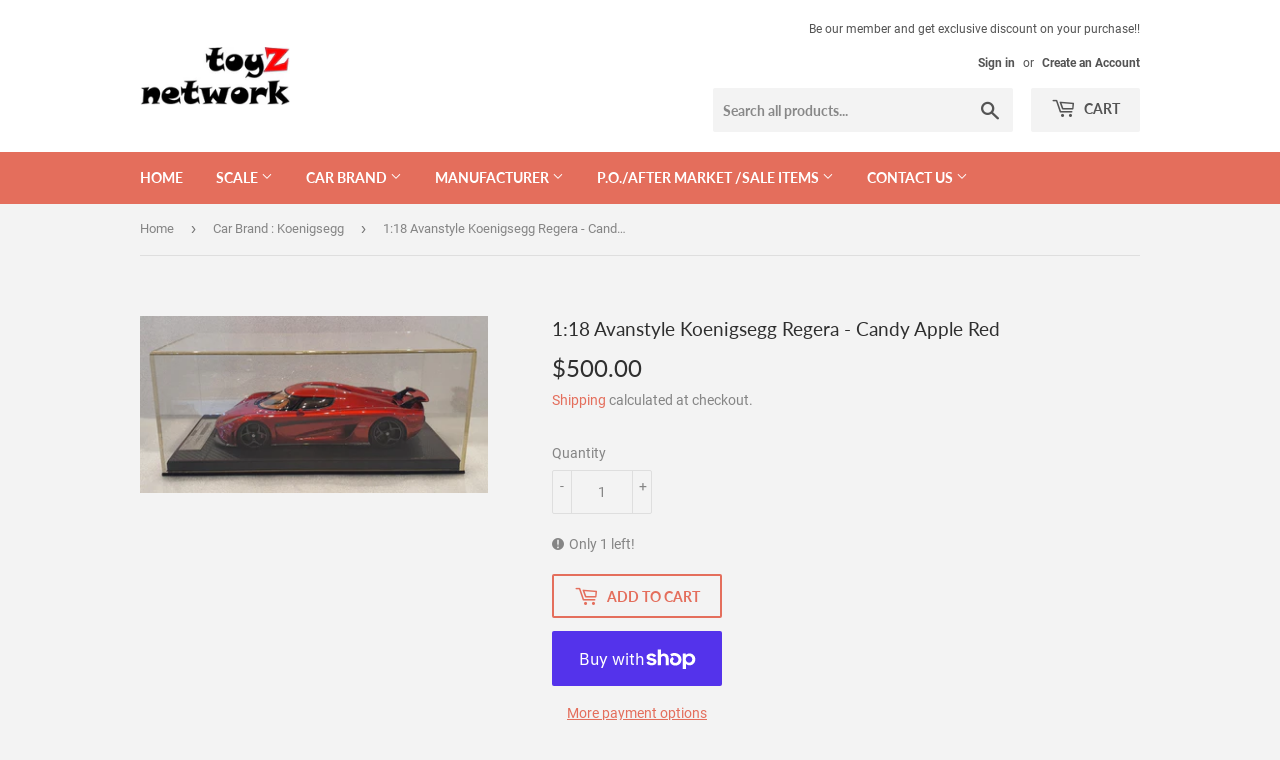

--- FILE ---
content_type: text/html; charset=utf-8
request_url: https://toyznetwork.com/collections/car-brand-koenigsegg/products/1-18-avanstyle-koenigsegg-regera-candy-apple-red
body_size: 25128
content:
<!doctype html>
<!--[if lt IE 7]><html class="no-js lt-ie9 lt-ie8 lt-ie7" lang="en"> <![endif]-->
<!--[if IE 7]><html class="no-js lt-ie9 lt-ie8" lang="en"> <![endif]-->
<!--[if IE 8]><html class="no-js lt-ie9" lang="en"> <![endif]-->
<!--[if IE 9 ]><html class="ie9 no-js"> <![endif]-->
<!--[if (gt IE 9)|!(IE)]><!--> <html class="no-touch no-js"> <!--<![endif]-->
<head>
  <script>(function(H){H.className=H.className.replace(/\bno-js\b/,'js')})(document.documentElement)</script>
  <!-- Basic page needs ================================================== -->
  <meta charset="utf-8">
  <meta http-equiv="X-UA-Compatible" content="IE=edge,chrome=1">

  

  <!-- Title and description ================================================== -->
  <title>
  1:18 Avanstyle Koenigsegg Regera - Candy Apple Red &ndash; toyznetwork
  </title>

  
    <meta name="description" content="Base have some wear off.">
  

  <!-- Product meta ================================================== -->
  <!-- /snippets/social-meta-tags.liquid -->




<meta property="og:site_name" content="toyznetwork">
<meta property="og:url" content="https://toyznetwork.com/products/1-18-avanstyle-koenigsegg-regera-candy-apple-red">
<meta property="og:title" content="1:18 Avanstyle Koenigsegg Regera - Candy Apple Red">
<meta property="og:type" content="product">
<meta property="og:description" content="Base have some wear off.">

  <meta property="og:price:amount" content="500.00">
  <meta property="og:price:currency" content="SGD">

<meta property="og:image" content="http://toyznetwork.com/cdn/shop/products/20221201_154755_1200x1200.jpg?v=1669881169">
<meta property="og:image:secure_url" content="https://toyznetwork.com/cdn/shop/products/20221201_154755_1200x1200.jpg?v=1669881169">


<meta name="twitter:card" content="summary_large_image">
<meta name="twitter:title" content="1:18 Avanstyle Koenigsegg Regera - Candy Apple Red">
<meta name="twitter:description" content="Base have some wear off.">


  <!-- Helpers ================================================== -->
  <link rel="canonical" href="https://toyznetwork.com/products/1-18-avanstyle-koenigsegg-regera-candy-apple-red">
  <meta name="viewport" content="width=device-width,initial-scale=1">

  <!-- CSS ================================================== -->
  <link href="//toyznetwork.com/cdn/shop/t/2/assets/theme.scss.css?v=164185618611334802861743233332" rel="stylesheet" type="text/css" media="all" />

  <!-- Header hook for plugins ================================================== -->
  <script>window.performance && window.performance.mark && window.performance.mark('shopify.content_for_header.start');</script><meta id="shopify-digital-wallet" name="shopify-digital-wallet" content="/7509246025/digital_wallets/dialog">
<meta name="shopify-checkout-api-token" content="73afa074c8ab9d2cd49d8273849ff879">
<link rel="alternate" type="application/json+oembed" href="https://toyznetwork.com/products/1-18-avanstyle-koenigsegg-regera-candy-apple-red.oembed">
<script async="async" src="/checkouts/internal/preloads.js?locale=en-SG"></script>
<link rel="preconnect" href="https://shop.app" crossorigin="anonymous">
<script async="async" src="https://shop.app/checkouts/internal/preloads.js?locale=en-SG&shop_id=7509246025" crossorigin="anonymous"></script>
<script id="shopify-features" type="application/json">{"accessToken":"73afa074c8ab9d2cd49d8273849ff879","betas":["rich-media-storefront-analytics"],"domain":"toyznetwork.com","predictiveSearch":true,"shopId":7509246025,"locale":"en"}</script>
<script>var Shopify = Shopify || {};
Shopify.shop = "toyznetworksg.myshopify.com";
Shopify.locale = "en";
Shopify.currency = {"active":"SGD","rate":"1.0"};
Shopify.country = "SG";
Shopify.theme = {"name":"Supply","id":43392860233,"schema_name":"Supply","schema_version":"7.2.1","theme_store_id":679,"role":"main"};
Shopify.theme.handle = "null";
Shopify.theme.style = {"id":null,"handle":null};
Shopify.cdnHost = "toyznetwork.com/cdn";
Shopify.routes = Shopify.routes || {};
Shopify.routes.root = "/";</script>
<script type="module">!function(o){(o.Shopify=o.Shopify||{}).modules=!0}(window);</script>
<script>!function(o){function n(){var o=[];function n(){o.push(Array.prototype.slice.apply(arguments))}return n.q=o,n}var t=o.Shopify=o.Shopify||{};t.loadFeatures=n(),t.autoloadFeatures=n()}(window);</script>
<script>
  window.ShopifyPay = window.ShopifyPay || {};
  window.ShopifyPay.apiHost = "shop.app\/pay";
  window.ShopifyPay.redirectState = null;
</script>
<script id="shop-js-analytics" type="application/json">{"pageType":"product"}</script>
<script defer="defer" async type="module" src="//toyznetwork.com/cdn/shopifycloud/shop-js/modules/v2/client.init-shop-cart-sync_BApSsMSl.en.esm.js"></script>
<script defer="defer" async type="module" src="//toyznetwork.com/cdn/shopifycloud/shop-js/modules/v2/chunk.common_CBoos6YZ.esm.js"></script>
<script type="module">
  await import("//toyznetwork.com/cdn/shopifycloud/shop-js/modules/v2/client.init-shop-cart-sync_BApSsMSl.en.esm.js");
await import("//toyznetwork.com/cdn/shopifycloud/shop-js/modules/v2/chunk.common_CBoos6YZ.esm.js");

  window.Shopify.SignInWithShop?.initShopCartSync?.({"fedCMEnabled":true,"windoidEnabled":true});

</script>
<script>
  window.Shopify = window.Shopify || {};
  if (!window.Shopify.featureAssets) window.Shopify.featureAssets = {};
  window.Shopify.featureAssets['shop-js'] = {"shop-button":["modules/v2/client.shop-button_D_JX508o.en.esm.js","modules/v2/chunk.common_CBoos6YZ.esm.js"],"init-fed-cm":["modules/v2/client.init-fed-cm_BzwGC0Wi.en.esm.js","modules/v2/chunk.common_CBoos6YZ.esm.js"],"shop-toast-manager":["modules/v2/client.shop-toast-manager_tEhgP2F9.en.esm.js","modules/v2/chunk.common_CBoos6YZ.esm.js"],"shop-cart-sync":["modules/v2/client.shop-cart-sync_DJczDl9f.en.esm.js","modules/v2/chunk.common_CBoos6YZ.esm.js"],"init-shop-cart-sync":["modules/v2/client.init-shop-cart-sync_BApSsMSl.en.esm.js","modules/v2/chunk.common_CBoos6YZ.esm.js"],"avatar":["modules/v2/client.avatar_BTnouDA3.en.esm.js"],"init-shop-email-lookup-coordinator":["modules/v2/client.init-shop-email-lookup-coordinator_DFwWcvrS.en.esm.js","modules/v2/chunk.common_CBoos6YZ.esm.js"],"init-windoid":["modules/v2/client.init-windoid_BS26ThXS.en.esm.js","modules/v2/chunk.common_CBoos6YZ.esm.js"],"shop-cash-offers":["modules/v2/client.shop-cash-offers_DthCPNIO.en.esm.js","modules/v2/chunk.common_CBoos6YZ.esm.js","modules/v2/chunk.modal_Bu1hFZFC.esm.js"],"init-customer-accounts-sign-up":["modules/v2/client.init-customer-accounts-sign-up_TlVCiykN.en.esm.js","modules/v2/client.shop-login-button_DwLgFT0K.en.esm.js","modules/v2/chunk.common_CBoos6YZ.esm.js","modules/v2/chunk.modal_Bu1hFZFC.esm.js"],"pay-button":["modules/v2/client.pay-button_BuNmcIr_.en.esm.js","modules/v2/chunk.common_CBoos6YZ.esm.js"],"init-customer-accounts":["modules/v2/client.init-customer-accounts_C0Oh2ljF.en.esm.js","modules/v2/client.shop-login-button_DwLgFT0K.en.esm.js","modules/v2/chunk.common_CBoos6YZ.esm.js","modules/v2/chunk.modal_Bu1hFZFC.esm.js"],"init-shop-for-new-customer-accounts":["modules/v2/client.init-shop-for-new-customer-accounts_DrjXSI53.en.esm.js","modules/v2/client.shop-login-button_DwLgFT0K.en.esm.js","modules/v2/chunk.common_CBoos6YZ.esm.js","modules/v2/chunk.modal_Bu1hFZFC.esm.js"],"shop-login-button":["modules/v2/client.shop-login-button_DwLgFT0K.en.esm.js","modules/v2/chunk.common_CBoos6YZ.esm.js","modules/v2/chunk.modal_Bu1hFZFC.esm.js"],"shop-follow-button":["modules/v2/client.shop-follow-button_C5D3XtBb.en.esm.js","modules/v2/chunk.common_CBoos6YZ.esm.js","modules/v2/chunk.modal_Bu1hFZFC.esm.js"],"checkout-modal":["modules/v2/client.checkout-modal_8TC_1FUY.en.esm.js","modules/v2/chunk.common_CBoos6YZ.esm.js","modules/v2/chunk.modal_Bu1hFZFC.esm.js"],"lead-capture":["modules/v2/client.lead-capture_Cq0gfm7I.en.esm.js","modules/v2/chunk.common_CBoos6YZ.esm.js","modules/v2/chunk.modal_Bu1hFZFC.esm.js"],"shop-login":["modules/v2/client.shop-login_BmtnoEUo.en.esm.js","modules/v2/chunk.common_CBoos6YZ.esm.js","modules/v2/chunk.modal_Bu1hFZFC.esm.js"],"payment-terms":["modules/v2/client.payment-terms_BHOWV7U_.en.esm.js","modules/v2/chunk.common_CBoos6YZ.esm.js","modules/v2/chunk.modal_Bu1hFZFC.esm.js"]};
</script>
<script id="__st">var __st={"a":7509246025,"offset":28800,"reqid":"9b65a48c-45cd-4af0-98cb-bfcd4d0d5dd2-1768842407","pageurl":"toyznetwork.com\/collections\/car-brand-koenigsegg\/products\/1-18-avanstyle-koenigsegg-regera-candy-apple-red","u":"461ae8160735","p":"product","rtyp":"product","rid":7947193123037};</script>
<script>window.ShopifyPaypalV4VisibilityTracking = true;</script>
<script id="captcha-bootstrap">!function(){'use strict';const t='contact',e='account',n='new_comment',o=[[t,t],['blogs',n],['comments',n],[t,'customer']],c=[[e,'customer_login'],[e,'guest_login'],[e,'recover_customer_password'],[e,'create_customer']],r=t=>t.map((([t,e])=>`form[action*='/${t}']:not([data-nocaptcha='true']) input[name='form_type'][value='${e}']`)).join(','),a=t=>()=>t?[...document.querySelectorAll(t)].map((t=>t.form)):[];function s(){const t=[...o],e=r(t);return a(e)}const i='password',u='form_key',d=['recaptcha-v3-token','g-recaptcha-response','h-captcha-response',i],f=()=>{try{return window.sessionStorage}catch{return}},m='__shopify_v',_=t=>t.elements[u];function p(t,e,n=!1){try{const o=window.sessionStorage,c=JSON.parse(o.getItem(e)),{data:r}=function(t){const{data:e,action:n}=t;return t[m]||n?{data:e,action:n}:{data:t,action:n}}(c);for(const[e,n]of Object.entries(r))t.elements[e]&&(t.elements[e].value=n);n&&o.removeItem(e)}catch(o){console.error('form repopulation failed',{error:o})}}const l='form_type',E='cptcha';function T(t){t.dataset[E]=!0}const w=window,h=w.document,L='Shopify',v='ce_forms',y='captcha';let A=!1;((t,e)=>{const n=(g='f06e6c50-85a8-45c8-87d0-21a2b65856fe',I='https://cdn.shopify.com/shopifycloud/storefront-forms-hcaptcha/ce_storefront_forms_captcha_hcaptcha.v1.5.2.iife.js',D={infoText:'Protected by hCaptcha',privacyText:'Privacy',termsText:'Terms'},(t,e,n)=>{const o=w[L][v],c=o.bindForm;if(c)return c(t,g,e,D).then(n);var r;o.q.push([[t,g,e,D],n]),r=I,A||(h.body.append(Object.assign(h.createElement('script'),{id:'captcha-provider',async:!0,src:r})),A=!0)});var g,I,D;w[L]=w[L]||{},w[L][v]=w[L][v]||{},w[L][v].q=[],w[L][y]=w[L][y]||{},w[L][y].protect=function(t,e){n(t,void 0,e),T(t)},Object.freeze(w[L][y]),function(t,e,n,w,h,L){const[v,y,A,g]=function(t,e,n){const i=e?o:[],u=t?c:[],d=[...i,...u],f=r(d),m=r(i),_=r(d.filter((([t,e])=>n.includes(e))));return[a(f),a(m),a(_),s()]}(w,h,L),I=t=>{const e=t.target;return e instanceof HTMLFormElement?e:e&&e.form},D=t=>v().includes(t);t.addEventListener('submit',(t=>{const e=I(t);if(!e)return;const n=D(e)&&!e.dataset.hcaptchaBound&&!e.dataset.recaptchaBound,o=_(e),c=g().includes(e)&&(!o||!o.value);(n||c)&&t.preventDefault(),c&&!n&&(function(t){try{if(!f())return;!function(t){const e=f();if(!e)return;const n=_(t);if(!n)return;const o=n.value;o&&e.removeItem(o)}(t);const e=Array.from(Array(32),(()=>Math.random().toString(36)[2])).join('');!function(t,e){_(t)||t.append(Object.assign(document.createElement('input'),{type:'hidden',name:u})),t.elements[u].value=e}(t,e),function(t,e){const n=f();if(!n)return;const o=[...t.querySelectorAll(`input[type='${i}']`)].map((({name:t})=>t)),c=[...d,...o],r={};for(const[a,s]of new FormData(t).entries())c.includes(a)||(r[a]=s);n.setItem(e,JSON.stringify({[m]:1,action:t.action,data:r}))}(t,e)}catch(e){console.error('failed to persist form',e)}}(e),e.submit())}));const S=(t,e)=>{t&&!t.dataset[E]&&(n(t,e.some((e=>e===t))),T(t))};for(const o of['focusin','change'])t.addEventListener(o,(t=>{const e=I(t);D(e)&&S(e,y())}));const B=e.get('form_key'),M=e.get(l),P=B&&M;t.addEventListener('DOMContentLoaded',(()=>{const t=y();if(P)for(const e of t)e.elements[l].value===M&&p(e,B);[...new Set([...A(),...v().filter((t=>'true'===t.dataset.shopifyCaptcha))])].forEach((e=>S(e,t)))}))}(h,new URLSearchParams(w.location.search),n,t,e,['guest_login'])})(!0,!0)}();</script>
<script integrity="sha256-4kQ18oKyAcykRKYeNunJcIwy7WH5gtpwJnB7kiuLZ1E=" data-source-attribution="shopify.loadfeatures" defer="defer" src="//toyznetwork.com/cdn/shopifycloud/storefront/assets/storefront/load_feature-a0a9edcb.js" crossorigin="anonymous"></script>
<script crossorigin="anonymous" defer="defer" src="//toyznetwork.com/cdn/shopifycloud/storefront/assets/shopify_pay/storefront-65b4c6d7.js?v=20250812"></script>
<script data-source-attribution="shopify.dynamic_checkout.dynamic.init">var Shopify=Shopify||{};Shopify.PaymentButton=Shopify.PaymentButton||{isStorefrontPortableWallets:!0,init:function(){window.Shopify.PaymentButton.init=function(){};var t=document.createElement("script");t.src="https://toyznetwork.com/cdn/shopifycloud/portable-wallets/latest/portable-wallets.en.js",t.type="module",document.head.appendChild(t)}};
</script>
<script data-source-attribution="shopify.dynamic_checkout.buyer_consent">
  function portableWalletsHideBuyerConsent(e){var t=document.getElementById("shopify-buyer-consent"),n=document.getElementById("shopify-subscription-policy-button");t&&n&&(t.classList.add("hidden"),t.setAttribute("aria-hidden","true"),n.removeEventListener("click",e))}function portableWalletsShowBuyerConsent(e){var t=document.getElementById("shopify-buyer-consent"),n=document.getElementById("shopify-subscription-policy-button");t&&n&&(t.classList.remove("hidden"),t.removeAttribute("aria-hidden"),n.addEventListener("click",e))}window.Shopify?.PaymentButton&&(window.Shopify.PaymentButton.hideBuyerConsent=portableWalletsHideBuyerConsent,window.Shopify.PaymentButton.showBuyerConsent=portableWalletsShowBuyerConsent);
</script>
<script>
  function portableWalletsCleanup(e){e&&e.src&&console.error("Failed to load portable wallets script "+e.src);var t=document.querySelectorAll("shopify-accelerated-checkout .shopify-payment-button__skeleton, shopify-accelerated-checkout-cart .wallet-cart-button__skeleton"),e=document.getElementById("shopify-buyer-consent");for(let e=0;e<t.length;e++)t[e].remove();e&&e.remove()}function portableWalletsNotLoadedAsModule(e){e instanceof ErrorEvent&&"string"==typeof e.message&&e.message.includes("import.meta")&&"string"==typeof e.filename&&e.filename.includes("portable-wallets")&&(window.removeEventListener("error",portableWalletsNotLoadedAsModule),window.Shopify.PaymentButton.failedToLoad=e,"loading"===document.readyState?document.addEventListener("DOMContentLoaded",window.Shopify.PaymentButton.init):window.Shopify.PaymentButton.init())}window.addEventListener("error",portableWalletsNotLoadedAsModule);
</script>

<script type="module" src="https://toyznetwork.com/cdn/shopifycloud/portable-wallets/latest/portable-wallets.en.js" onError="portableWalletsCleanup(this)" crossorigin="anonymous"></script>
<script nomodule>
  document.addEventListener("DOMContentLoaded", portableWalletsCleanup);
</script>

<script id='scb4127' type='text/javascript' async='' src='https://toyznetwork.com/cdn/shopifycloud/privacy-banner/storefront-banner.js'></script><link id="shopify-accelerated-checkout-styles" rel="stylesheet" media="screen" href="https://toyznetwork.com/cdn/shopifycloud/portable-wallets/latest/accelerated-checkout-backwards-compat.css" crossorigin="anonymous">
<style id="shopify-accelerated-checkout-cart">
        #shopify-buyer-consent {
  margin-top: 1em;
  display: inline-block;
  width: 100%;
}

#shopify-buyer-consent.hidden {
  display: none;
}

#shopify-subscription-policy-button {
  background: none;
  border: none;
  padding: 0;
  text-decoration: underline;
  font-size: inherit;
  cursor: pointer;
}

#shopify-subscription-policy-button::before {
  box-shadow: none;
}

      </style>

<script>window.performance && window.performance.mark && window.performance.mark('shopify.content_for_header.end');</script>

  

<!--[if lt IE 9]>
<script src="//cdnjs.cloudflare.com/ajax/libs/html5shiv/3.7.2/html5shiv.min.js" type="text/javascript"></script>
<![endif]-->
<!--[if (lte IE 9) ]><script src="//toyznetwork.com/cdn/shop/t/2/assets/match-media.min.js?v=115" type="text/javascript"></script><![endif]-->


  
  

  <script src="//toyznetwork.com/cdn/shop/t/2/assets/jquery-2.2.3.min.js?v=58211863146907186831542095060" type="text/javascript"></script>

  <!--[if (gt IE 9)|!(IE)]><!--><script src="//toyznetwork.com/cdn/shop/t/2/assets/lazysizes.min.js?v=8147953233334221341542095060" async="async"></script><!--<![endif]-->
  <!--[if lte IE 9]><script src="//toyznetwork.com/cdn/shop/t/2/assets/lazysizes.min.js?v=8147953233334221341542095060"></script><![endif]-->

  <!--[if (gt IE 9)|!(IE)]><!--><script src="//toyznetwork.com/cdn/shop/t/2/assets/vendor.js?v=23204533626406551281542095060" defer="defer"></script><!--<![endif]-->
  <!--[if lte IE 9]><script src="//toyznetwork.com/cdn/shop/t/2/assets/vendor.js?v=23204533626406551281542095060"></script><![endif]-->

  <!--[if (gt IE 9)|!(IE)]><!--><script src="//toyznetwork.com/cdn/shop/t/2/assets/theme.js?v=39387822412507785981542095068" defer="defer"></script><!--<![endif]-->
  <!--[if lte IE 9]><script src="//toyznetwork.com/cdn/shop/t/2/assets/theme.js?v=39387822412507785981542095068"></script><![endif]-->



<script>
window.mlvedaShopCurrency = "SGD";
window.shopCurrency = "SGD";
window.supported_currencies = "SGD USD EUR CNY MYR HKD";
</script><!-- BEGIN app block: shopify://apps/blockify-fraud-filter/blocks/app_embed/2e3e0ba5-0e70-447a-9ec5-3bf76b5ef12e --> 
 
 
    <script>
        window.blockifyShopIdentifier = "toyznetworksg.myshopify.com";
        window.ipBlockerMetafields = "{\"showOverlayByPass\":false,\"disableSpyExtensions\":false,\"blockUnknownBots\":false,\"activeApp\":true,\"blockByMetafield\":true,\"visitorAnalytic\":false,\"showWatermark\":true,\"token\":\"eyJhbGciOiJIUzI1NiIsInR5cCI6IkpXVCJ9.eyJpZGVudGlmaWVySWQiOiJ0b3l6bmV0d29ya3NnLm15c2hvcGlmeS5jb20iLCJpYXQiOjE3NDMyMzMyMTF9.SmTVGZh0Gdr-qjpGS9q279LA_y5IiFqqmlISzQvCkvI\"}";
        window.blockifyRules = "{\"whitelist\":[],\"blacklist\":[]}";
        window.ipblockerBlockTemplate = "{\"customCss\":\"#blockify---container{--bg-blockify: #fff;position:relative}#blockify---container::after{content:'';position:absolute;inset:0;background-repeat:no-repeat !important;background-size:cover !important;background:var(--bg-blockify);z-index:0}#blockify---container #blockify---container__inner{display:flex;flex-direction:column;align-items:center;position:relative;z-index:1}#blockify---container #blockify---container__inner #blockify-block-content{display:flex;flex-direction:column;align-items:center;text-align:center}#blockify---container #blockify---container__inner #blockify-block-content #blockify-block-superTitle{display:none !important}#blockify---container #blockify---container__inner #blockify-block-content #blockify-block-title{font-size:313%;font-weight:bold;margin-top:1em}@media only screen and (min-width: 768px) and (max-width: 1199px){#blockify---container #blockify---container__inner #blockify-block-content #blockify-block-title{font-size:188%}}@media only screen and (max-width: 767px){#blockify---container #blockify---container__inner #blockify-block-content #blockify-block-title{font-size:107%}}#blockify---container #blockify---container__inner #blockify-block-content #blockify-block-description{font-size:125%;margin:1.5em;line-height:1.5}@media only screen and (min-width: 768px) and (max-width: 1199px){#blockify---container #blockify---container__inner #blockify-block-content #blockify-block-description{font-size:88%}}@media only screen and (max-width: 767px){#blockify---container #blockify---container__inner #blockify-block-content #blockify-block-description{font-size:107%}}#blockify---container #blockify---container__inner #blockify-block-content #blockify-block-description #blockify-block-text-blink{display:none !important}#blockify---container #blockify---container__inner #blockify-logo-block-image{position:relative;width:400px;height:auto;max-height:300px}@media only screen and (max-width: 767px){#blockify---container #blockify---container__inner #blockify-logo-block-image{width:200px}}#blockify---container #blockify---container__inner #blockify-logo-block-image::before{content:'';display:block;padding-bottom:56.2%}#blockify---container #blockify---container__inner #blockify-logo-block-image img{position:absolute;top:0;left:0;width:100%;height:100%;object-fit:contain}\\n\",\"logoImage\":{\"active\":true,\"value\":\"https:\/\/storage.synctrack.io\/megamind-fraud\/assets\/default-thumbnail.png\",\"altText\":\"Red octagonal stop sign with a black hand symbol in the center, indicating a warning or prohibition\"},\"superTitle\":{\"active\":false,\"text\":\"403\",\"color\":\"#899df1\"},\"title\":{\"active\":true,\"text\":\"Access Denied\",\"color\":\"#000\"},\"description\":{\"active\":true,\"text\":\"The site owner may have set restrictions that prevent you from accessing the site. Please contact the site owner for access.\",\"color\":\"#000\"},\"background\":{\"active\":true,\"value\":\"#fff\",\"type\":\"1\",\"colorFrom\":null,\"colorTo\":null}}";

        
            window.blockifyProductCollections = [91925282889,83697303625,91925250121,84834910281];
        
    </script>
<link href="https://cdn.shopify.com/extensions/019bc61e-5a2c-71e1-9b16-ae80802f2aca/blockify-shopify-287/assets/blockify-embed.min.js" as="script" type="text/javascript" rel="preload"><link href="https://cdn.shopify.com/extensions/019bc61e-5a2c-71e1-9b16-ae80802f2aca/blockify-shopify-287/assets/prevent-bypass-script.min.js" as="script" type="text/javascript" rel="preload">
<script type="text/javascript">
    window.blockifyBaseUrl = 'https://fraud.blockifyapp.com/s/api';
    window.blockifyPublicUrl = 'https://fraud.blockifyapp.com/s/api/public';
    window.bucketUrl = 'https://storage.synctrack.io/megamind-fraud';
    window.storefrontApiUrl  = 'https://fraud.blockifyapp.com/p/api';
</script>
<script type="text/javascript">
  window.blockifyChecking = true;
</script>
<script id="blockifyScriptByPass" type="text/javascript" src=https://cdn.shopify.com/extensions/019bc61e-5a2c-71e1-9b16-ae80802f2aca/blockify-shopify-287/assets/prevent-bypass-script.min.js async></script>
<script id="blockifyScriptTag" type="text/javascript" src=https://cdn.shopify.com/extensions/019bc61e-5a2c-71e1-9b16-ae80802f2aca/blockify-shopify-287/assets/blockify-embed.min.js async></script>


<!-- END app block --><link href="https://monorail-edge.shopifysvc.com" rel="dns-prefetch">
<script>(function(){if ("sendBeacon" in navigator && "performance" in window) {try {var session_token_from_headers = performance.getEntriesByType('navigation')[0].serverTiming.find(x => x.name == '_s').description;} catch {var session_token_from_headers = undefined;}var session_cookie_matches = document.cookie.match(/_shopify_s=([^;]*)/);var session_token_from_cookie = session_cookie_matches && session_cookie_matches.length === 2 ? session_cookie_matches[1] : "";var session_token = session_token_from_headers || session_token_from_cookie || "";function handle_abandonment_event(e) {var entries = performance.getEntries().filter(function(entry) {return /monorail-edge.shopifysvc.com/.test(entry.name);});if (!window.abandonment_tracked && entries.length === 0) {window.abandonment_tracked = true;var currentMs = Date.now();var navigation_start = performance.timing.navigationStart;var payload = {shop_id: 7509246025,url: window.location.href,navigation_start,duration: currentMs - navigation_start,session_token,page_type: "product"};window.navigator.sendBeacon("https://monorail-edge.shopifysvc.com/v1/produce", JSON.stringify({schema_id: "online_store_buyer_site_abandonment/1.1",payload: payload,metadata: {event_created_at_ms: currentMs,event_sent_at_ms: currentMs}}));}}window.addEventListener('pagehide', handle_abandonment_event);}}());</script>
<script id="web-pixels-manager-setup">(function e(e,d,r,n,o){if(void 0===o&&(o={}),!Boolean(null===(a=null===(i=window.Shopify)||void 0===i?void 0:i.analytics)||void 0===a?void 0:a.replayQueue)){var i,a;window.Shopify=window.Shopify||{};var t=window.Shopify;t.analytics=t.analytics||{};var s=t.analytics;s.replayQueue=[],s.publish=function(e,d,r){return s.replayQueue.push([e,d,r]),!0};try{self.performance.mark("wpm:start")}catch(e){}var l=function(){var e={modern:/Edge?\/(1{2}[4-9]|1[2-9]\d|[2-9]\d{2}|\d{4,})\.\d+(\.\d+|)|Firefox\/(1{2}[4-9]|1[2-9]\d|[2-9]\d{2}|\d{4,})\.\d+(\.\d+|)|Chrom(ium|e)\/(9{2}|\d{3,})\.\d+(\.\d+|)|(Maci|X1{2}).+ Version\/(15\.\d+|(1[6-9]|[2-9]\d|\d{3,})\.\d+)([,.]\d+|)( \(\w+\)|)( Mobile\/\w+|) Safari\/|Chrome.+OPR\/(9{2}|\d{3,})\.\d+\.\d+|(CPU[ +]OS|iPhone[ +]OS|CPU[ +]iPhone|CPU IPhone OS|CPU iPad OS)[ +]+(15[._]\d+|(1[6-9]|[2-9]\d|\d{3,})[._]\d+)([._]\d+|)|Android:?[ /-](13[3-9]|1[4-9]\d|[2-9]\d{2}|\d{4,})(\.\d+|)(\.\d+|)|Android.+Firefox\/(13[5-9]|1[4-9]\d|[2-9]\d{2}|\d{4,})\.\d+(\.\d+|)|Android.+Chrom(ium|e)\/(13[3-9]|1[4-9]\d|[2-9]\d{2}|\d{4,})\.\d+(\.\d+|)|SamsungBrowser\/([2-9]\d|\d{3,})\.\d+/,legacy:/Edge?\/(1[6-9]|[2-9]\d|\d{3,})\.\d+(\.\d+|)|Firefox\/(5[4-9]|[6-9]\d|\d{3,})\.\d+(\.\d+|)|Chrom(ium|e)\/(5[1-9]|[6-9]\d|\d{3,})\.\d+(\.\d+|)([\d.]+$|.*Safari\/(?![\d.]+ Edge\/[\d.]+$))|(Maci|X1{2}).+ Version\/(10\.\d+|(1[1-9]|[2-9]\d|\d{3,})\.\d+)([,.]\d+|)( \(\w+\)|)( Mobile\/\w+|) Safari\/|Chrome.+OPR\/(3[89]|[4-9]\d|\d{3,})\.\d+\.\d+|(CPU[ +]OS|iPhone[ +]OS|CPU[ +]iPhone|CPU IPhone OS|CPU iPad OS)[ +]+(10[._]\d+|(1[1-9]|[2-9]\d|\d{3,})[._]\d+)([._]\d+|)|Android:?[ /-](13[3-9]|1[4-9]\d|[2-9]\d{2}|\d{4,})(\.\d+|)(\.\d+|)|Mobile Safari.+OPR\/([89]\d|\d{3,})\.\d+\.\d+|Android.+Firefox\/(13[5-9]|1[4-9]\d|[2-9]\d{2}|\d{4,})\.\d+(\.\d+|)|Android.+Chrom(ium|e)\/(13[3-9]|1[4-9]\d|[2-9]\d{2}|\d{4,})\.\d+(\.\d+|)|Android.+(UC? ?Browser|UCWEB|U3)[ /]?(15\.([5-9]|\d{2,})|(1[6-9]|[2-9]\d|\d{3,})\.\d+)\.\d+|SamsungBrowser\/(5\.\d+|([6-9]|\d{2,})\.\d+)|Android.+MQ{2}Browser\/(14(\.(9|\d{2,})|)|(1[5-9]|[2-9]\d|\d{3,})(\.\d+|))(\.\d+|)|K[Aa][Ii]OS\/(3\.\d+|([4-9]|\d{2,})\.\d+)(\.\d+|)/},d=e.modern,r=e.legacy,n=navigator.userAgent;return n.match(d)?"modern":n.match(r)?"legacy":"unknown"}(),u="modern"===l?"modern":"legacy",c=(null!=n?n:{modern:"",legacy:""})[u],f=function(e){return[e.baseUrl,"/wpm","/b",e.hashVersion,"modern"===e.buildTarget?"m":"l",".js"].join("")}({baseUrl:d,hashVersion:r,buildTarget:u}),m=function(e){var d=e.version,r=e.bundleTarget,n=e.surface,o=e.pageUrl,i=e.monorailEndpoint;return{emit:function(e){var a=e.status,t=e.errorMsg,s=(new Date).getTime(),l=JSON.stringify({metadata:{event_sent_at_ms:s},events:[{schema_id:"web_pixels_manager_load/3.1",payload:{version:d,bundle_target:r,page_url:o,status:a,surface:n,error_msg:t},metadata:{event_created_at_ms:s}}]});if(!i)return console&&console.warn&&console.warn("[Web Pixels Manager] No Monorail endpoint provided, skipping logging."),!1;try{return self.navigator.sendBeacon.bind(self.navigator)(i,l)}catch(e){}var u=new XMLHttpRequest;try{return u.open("POST",i,!0),u.setRequestHeader("Content-Type","text/plain"),u.send(l),!0}catch(e){return console&&console.warn&&console.warn("[Web Pixels Manager] Got an unhandled error while logging to Monorail."),!1}}}}({version:r,bundleTarget:l,surface:e.surface,pageUrl:self.location.href,monorailEndpoint:e.monorailEndpoint});try{o.browserTarget=l,function(e){var d=e.src,r=e.async,n=void 0===r||r,o=e.onload,i=e.onerror,a=e.sri,t=e.scriptDataAttributes,s=void 0===t?{}:t,l=document.createElement("script"),u=document.querySelector("head"),c=document.querySelector("body");if(l.async=n,l.src=d,a&&(l.integrity=a,l.crossOrigin="anonymous"),s)for(var f in s)if(Object.prototype.hasOwnProperty.call(s,f))try{l.dataset[f]=s[f]}catch(e){}if(o&&l.addEventListener("load",o),i&&l.addEventListener("error",i),u)u.appendChild(l);else{if(!c)throw new Error("Did not find a head or body element to append the script");c.appendChild(l)}}({src:f,async:!0,onload:function(){if(!function(){var e,d;return Boolean(null===(d=null===(e=window.Shopify)||void 0===e?void 0:e.analytics)||void 0===d?void 0:d.initialized)}()){var d=window.webPixelsManager.init(e)||void 0;if(d){var r=window.Shopify.analytics;r.replayQueue.forEach((function(e){var r=e[0],n=e[1],o=e[2];d.publishCustomEvent(r,n,o)})),r.replayQueue=[],r.publish=d.publishCustomEvent,r.visitor=d.visitor,r.initialized=!0}}},onerror:function(){return m.emit({status:"failed",errorMsg:"".concat(f," has failed to load")})},sri:function(e){var d=/^sha384-[A-Za-z0-9+/=]+$/;return"string"==typeof e&&d.test(e)}(c)?c:"",scriptDataAttributes:o}),m.emit({status:"loading"})}catch(e){m.emit({status:"failed",errorMsg:(null==e?void 0:e.message)||"Unknown error"})}}})({shopId: 7509246025,storefrontBaseUrl: "https://toyznetwork.com",extensionsBaseUrl: "https://extensions.shopifycdn.com/cdn/shopifycloud/web-pixels-manager",monorailEndpoint: "https://monorail-edge.shopifysvc.com/unstable/produce_batch",surface: "storefront-renderer",enabledBetaFlags: ["2dca8a86"],webPixelsConfigList: [{"id":"shopify-app-pixel","configuration":"{}","eventPayloadVersion":"v1","runtimeContext":"STRICT","scriptVersion":"0450","apiClientId":"shopify-pixel","type":"APP","privacyPurposes":["ANALYTICS","MARKETING"]},{"id":"shopify-custom-pixel","eventPayloadVersion":"v1","runtimeContext":"LAX","scriptVersion":"0450","apiClientId":"shopify-pixel","type":"CUSTOM","privacyPurposes":["ANALYTICS","MARKETING"]}],isMerchantRequest: false,initData: {"shop":{"name":"toyznetwork","paymentSettings":{"currencyCode":"SGD"},"myshopifyDomain":"toyznetworksg.myshopify.com","countryCode":"SG","storefrontUrl":"https:\/\/toyznetwork.com"},"customer":null,"cart":null,"checkout":null,"productVariants":[{"price":{"amount":500.0,"currencyCode":"SGD"},"product":{"title":"1:18 Avanstyle Koenigsegg Regera - Candy Apple Red","vendor":"toyznetwork","id":"7947193123037","untranslatedTitle":"1:18 Avanstyle Koenigsegg Regera - Candy Apple Red","url":"\/products\/1-18-avanstyle-koenigsegg-regera-candy-apple-red","type":""},"id":"43569923358941","image":{"src":"\/\/toyznetwork.com\/cdn\/shop\/products\/20221201_154755.jpg?v=1669881169"},"sku":"","title":"Default Title","untranslatedTitle":"Default Title"}],"purchasingCompany":null},},"https://toyznetwork.com/cdn","fcfee988w5aeb613cpc8e4bc33m6693e112",{"modern":"","legacy":""},{"shopId":"7509246025","storefrontBaseUrl":"https:\/\/toyznetwork.com","extensionBaseUrl":"https:\/\/extensions.shopifycdn.com\/cdn\/shopifycloud\/web-pixels-manager","surface":"storefront-renderer","enabledBetaFlags":"[\"2dca8a86\"]","isMerchantRequest":"false","hashVersion":"fcfee988w5aeb613cpc8e4bc33m6693e112","publish":"custom","events":"[[\"page_viewed\",{}],[\"product_viewed\",{\"productVariant\":{\"price\":{\"amount\":500.0,\"currencyCode\":\"SGD\"},\"product\":{\"title\":\"1:18 Avanstyle Koenigsegg Regera - Candy Apple Red\",\"vendor\":\"toyznetwork\",\"id\":\"7947193123037\",\"untranslatedTitle\":\"1:18 Avanstyle Koenigsegg Regera - Candy Apple Red\",\"url\":\"\/products\/1-18-avanstyle-koenigsegg-regera-candy-apple-red\",\"type\":\"\"},\"id\":\"43569923358941\",\"image\":{\"src\":\"\/\/toyznetwork.com\/cdn\/shop\/products\/20221201_154755.jpg?v=1669881169\"},\"sku\":\"\",\"title\":\"Default Title\",\"untranslatedTitle\":\"Default Title\"}}]]"});</script><script>
  window.ShopifyAnalytics = window.ShopifyAnalytics || {};
  window.ShopifyAnalytics.meta = window.ShopifyAnalytics.meta || {};
  window.ShopifyAnalytics.meta.currency = 'SGD';
  var meta = {"product":{"id":7947193123037,"gid":"gid:\/\/shopify\/Product\/7947193123037","vendor":"toyznetwork","type":"","handle":"1-18-avanstyle-koenigsegg-regera-candy-apple-red","variants":[{"id":43569923358941,"price":50000,"name":"1:18 Avanstyle Koenigsegg Regera - Candy Apple Red","public_title":null,"sku":""}],"remote":false},"page":{"pageType":"product","resourceType":"product","resourceId":7947193123037,"requestId":"9b65a48c-45cd-4af0-98cb-bfcd4d0d5dd2-1768842407"}};
  for (var attr in meta) {
    window.ShopifyAnalytics.meta[attr] = meta[attr];
  }
</script>
<script class="analytics">
  (function () {
    var customDocumentWrite = function(content) {
      var jquery = null;

      if (window.jQuery) {
        jquery = window.jQuery;
      } else if (window.Checkout && window.Checkout.$) {
        jquery = window.Checkout.$;
      }

      if (jquery) {
        jquery('body').append(content);
      }
    };

    var hasLoggedConversion = function(token) {
      if (token) {
        return document.cookie.indexOf('loggedConversion=' + token) !== -1;
      }
      return false;
    }

    var setCookieIfConversion = function(token) {
      if (token) {
        var twoMonthsFromNow = new Date(Date.now());
        twoMonthsFromNow.setMonth(twoMonthsFromNow.getMonth() + 2);

        document.cookie = 'loggedConversion=' + token + '; expires=' + twoMonthsFromNow;
      }
    }

    var trekkie = window.ShopifyAnalytics.lib = window.trekkie = window.trekkie || [];
    if (trekkie.integrations) {
      return;
    }
    trekkie.methods = [
      'identify',
      'page',
      'ready',
      'track',
      'trackForm',
      'trackLink'
    ];
    trekkie.factory = function(method) {
      return function() {
        var args = Array.prototype.slice.call(arguments);
        args.unshift(method);
        trekkie.push(args);
        return trekkie;
      };
    };
    for (var i = 0; i < trekkie.methods.length; i++) {
      var key = trekkie.methods[i];
      trekkie[key] = trekkie.factory(key);
    }
    trekkie.load = function(config) {
      trekkie.config = config || {};
      trekkie.config.initialDocumentCookie = document.cookie;
      var first = document.getElementsByTagName('script')[0];
      var script = document.createElement('script');
      script.type = 'text/javascript';
      script.onerror = function(e) {
        var scriptFallback = document.createElement('script');
        scriptFallback.type = 'text/javascript';
        scriptFallback.onerror = function(error) {
                var Monorail = {
      produce: function produce(monorailDomain, schemaId, payload) {
        var currentMs = new Date().getTime();
        var event = {
          schema_id: schemaId,
          payload: payload,
          metadata: {
            event_created_at_ms: currentMs,
            event_sent_at_ms: currentMs
          }
        };
        return Monorail.sendRequest("https://" + monorailDomain + "/v1/produce", JSON.stringify(event));
      },
      sendRequest: function sendRequest(endpointUrl, payload) {
        // Try the sendBeacon API
        if (window && window.navigator && typeof window.navigator.sendBeacon === 'function' && typeof window.Blob === 'function' && !Monorail.isIos12()) {
          var blobData = new window.Blob([payload], {
            type: 'text/plain'
          });

          if (window.navigator.sendBeacon(endpointUrl, blobData)) {
            return true;
          } // sendBeacon was not successful

        } // XHR beacon

        var xhr = new XMLHttpRequest();

        try {
          xhr.open('POST', endpointUrl);
          xhr.setRequestHeader('Content-Type', 'text/plain');
          xhr.send(payload);
        } catch (e) {
          console.log(e);
        }

        return false;
      },
      isIos12: function isIos12() {
        return window.navigator.userAgent.lastIndexOf('iPhone; CPU iPhone OS 12_') !== -1 || window.navigator.userAgent.lastIndexOf('iPad; CPU OS 12_') !== -1;
      }
    };
    Monorail.produce('monorail-edge.shopifysvc.com',
      'trekkie_storefront_load_errors/1.1',
      {shop_id: 7509246025,
      theme_id: 43392860233,
      app_name: "storefront",
      context_url: window.location.href,
      source_url: "//toyznetwork.com/cdn/s/trekkie.storefront.cd680fe47e6c39ca5d5df5f0a32d569bc48c0f27.min.js"});

        };
        scriptFallback.async = true;
        scriptFallback.src = '//toyznetwork.com/cdn/s/trekkie.storefront.cd680fe47e6c39ca5d5df5f0a32d569bc48c0f27.min.js';
        first.parentNode.insertBefore(scriptFallback, first);
      };
      script.async = true;
      script.src = '//toyznetwork.com/cdn/s/trekkie.storefront.cd680fe47e6c39ca5d5df5f0a32d569bc48c0f27.min.js';
      first.parentNode.insertBefore(script, first);
    };
    trekkie.load(
      {"Trekkie":{"appName":"storefront","development":false,"defaultAttributes":{"shopId":7509246025,"isMerchantRequest":null,"themeId":43392860233,"themeCityHash":"4222245247318540963","contentLanguage":"en","currency":"SGD","eventMetadataId":"a2b93037-c9b2-4fdc-b6b9-b0967a91094c"},"isServerSideCookieWritingEnabled":true,"monorailRegion":"shop_domain","enabledBetaFlags":["65f19447"]},"Session Attribution":{},"S2S":{"facebookCapiEnabled":false,"source":"trekkie-storefront-renderer","apiClientId":580111}}
    );

    var loaded = false;
    trekkie.ready(function() {
      if (loaded) return;
      loaded = true;

      window.ShopifyAnalytics.lib = window.trekkie;

      var originalDocumentWrite = document.write;
      document.write = customDocumentWrite;
      try { window.ShopifyAnalytics.merchantGoogleAnalytics.call(this); } catch(error) {};
      document.write = originalDocumentWrite;

      window.ShopifyAnalytics.lib.page(null,{"pageType":"product","resourceType":"product","resourceId":7947193123037,"requestId":"9b65a48c-45cd-4af0-98cb-bfcd4d0d5dd2-1768842407","shopifyEmitted":true});

      var match = window.location.pathname.match(/checkouts\/(.+)\/(thank_you|post_purchase)/)
      var token = match? match[1]: undefined;
      if (!hasLoggedConversion(token)) {
        setCookieIfConversion(token);
        window.ShopifyAnalytics.lib.track("Viewed Product",{"currency":"SGD","variantId":43569923358941,"productId":7947193123037,"productGid":"gid:\/\/shopify\/Product\/7947193123037","name":"1:18 Avanstyle Koenigsegg Regera - Candy Apple Red","price":"500.00","sku":"","brand":"toyznetwork","variant":null,"category":"","nonInteraction":true,"remote":false},undefined,undefined,{"shopifyEmitted":true});
      window.ShopifyAnalytics.lib.track("monorail:\/\/trekkie_storefront_viewed_product\/1.1",{"currency":"SGD","variantId":43569923358941,"productId":7947193123037,"productGid":"gid:\/\/shopify\/Product\/7947193123037","name":"1:18 Avanstyle Koenigsegg Regera - Candy Apple Red","price":"500.00","sku":"","brand":"toyznetwork","variant":null,"category":"","nonInteraction":true,"remote":false,"referer":"https:\/\/toyznetwork.com\/collections\/car-brand-koenigsegg\/products\/1-18-avanstyle-koenigsegg-regera-candy-apple-red"});
      }
    });


        var eventsListenerScript = document.createElement('script');
        eventsListenerScript.async = true;
        eventsListenerScript.src = "//toyznetwork.com/cdn/shopifycloud/storefront/assets/shop_events_listener-3da45d37.js";
        document.getElementsByTagName('head')[0].appendChild(eventsListenerScript);

})();</script>
<script
  defer
  src="https://toyznetwork.com/cdn/shopifycloud/perf-kit/shopify-perf-kit-3.0.4.min.js"
  data-application="storefront-renderer"
  data-shop-id="7509246025"
  data-render-region="gcp-us-central1"
  data-page-type="product"
  data-theme-instance-id="43392860233"
  data-theme-name="Supply"
  data-theme-version="7.2.1"
  data-monorail-region="shop_domain"
  data-resource-timing-sampling-rate="10"
  data-shs="true"
  data-shs-beacon="true"
  data-shs-export-with-fetch="true"
  data-shs-logs-sample-rate="1"
  data-shs-beacon-endpoint="https://toyznetwork.com/api/collect"
></script>
</head>

<body id="1-18-avanstyle-koenigsegg-regera-candy-apple-red" class="template-product" >

  <div id="shopify-section-header" class="shopify-section header-section"><header class="site-header" role="banner" data-section-id="header" data-section-type="header-section">
  <div class="wrapper">

    <div class="grid--full">
      <div class="grid-item large--one-half">
        
          <div class="h1 header-logo" itemscope itemtype="http://schema.org/Organization">
        
          
          

          <a href="/" itemprop="url">
            <div class="lazyload__image-wrapper no-js header-logo__image" style="max-width:150px;">
              <div style="padding-top:38.333333333333336%;">
                <img class="lazyload js"
                  data-src="//toyznetwork.com/cdn/shop/files/toyZ_network_logo_67d5d18a-7bb3-4b1c-8eb5-395d371c782f_{width}x.png?v=1613175181"
                  data-widths="[180, 360, 540, 720, 900, 1080, 1296, 1512, 1728, 2048]"
                  data-aspectratio="2.608695652173913"
                  data-sizes="auto"
                  alt="toyznetwork"
                  style="width:150px;">
              </div>
            </div>
            <noscript>
              
              <img src="//toyznetwork.com/cdn/shop/files/toyZ_network_logo_67d5d18a-7bb3-4b1c-8eb5-395d371c782f_150x.png?v=1613175181"
                srcset="//toyznetwork.com/cdn/shop/files/toyZ_network_logo_67d5d18a-7bb3-4b1c-8eb5-395d371c782f_150x.png?v=1613175181 1x, //toyznetwork.com/cdn/shop/files/toyZ_network_logo_67d5d18a-7bb3-4b1c-8eb5-395d371c782f_150x@2x.png?v=1613175181 2x"
                alt="toyznetwork"
                itemprop="logo"
                style="max-width:150px;">
            </noscript>
          </a>
          
        
          </div>
        
      </div>

      <div class="grid-item large--one-half text-center large--text-right">
        
          <div class="site-header--text-links">
            
              

                <p>Be our member and get exclusive discount on your purchase!!</p>

              
            

            
              <span class="site-header--meta-links medium-down--hide">
                
                  <a href="/account/login" id="customer_login_link">Sign in</a>
                  <span class="site-header--spacer">or</span>
                  <a href="/account/register" id="customer_register_link">Create an Account</a>
                
              </span>
            
          </div>

          <br class="medium-down--hide">
        

        <form action="/search" method="get" class="search-bar" role="search">
  <input type="hidden" name="type" value="product">

  <input type="search" name="q" value="" placeholder="Search all products..." aria-label="Search all products...">
  <button type="submit" class="search-bar--submit icon-fallback-text">
    <span class="icon icon-search" aria-hidden="true"></span>
    <span class="fallback-text">Search</span>
  </button>
</form>


        <a href="/cart" class="header-cart-btn cart-toggle">
          <span class="icon icon-cart"></span>
          Cart <span class="cart-count cart-badge--desktop hidden-count">0</span>
        </a>
      </div>
    </div>

  </div>
</header>

<div id="mobileNavBar">
  <div class="display-table-cell">
    <button class="menu-toggle mobileNavBar-link" aria-controls="navBar" aria-expanded="false"><span class="icon icon-hamburger" aria-hidden="true"></span>
      <span style = "font-size: 16px; margin-left: 8px; font-weight: 700; display: inline-block; font-family: Lato">toyz network</span></button>
  </div>
  <div class="display-table-cell">
    <a href="/cart" class="cart-toggle mobileNavBar-link">
      <span class="icon icon-cart"></span>
      Cart <span class="cart-count hidden-count">0</span>
    </a>
  </div>
</div>

<nav class="nav-bar" id="navBar" role="navigation">
  <div class="wrapper">
    <form action="/search" method="get" class="search-bar" role="search">
  <input type="hidden" name="type" value="product">

  <input type="search" name="q" value="" placeholder="Search all products..." aria-label="Search all products...">
  <button type="submit" class="search-bar--submit icon-fallback-text">
    <span class="icon icon-search" aria-hidden="true"></span>
    <span class="fallback-text">Search</span>
  </button>
</form>

    <ul class="mobile-nav" id="MobileNav">
  
  
    
      <li>
        <a
          href="/"
          class="mobile-nav--link"
          data-meganav-type="child"
          >
            Home
        </a>
      </li>
    
  
    
      
      <li
        class="mobile-nav--has-dropdown "
        aria-haspopup="true">
<!--                   href="/collections"           data-meganav-type="parent"
          -->
        <a
           style = "transform: none"
          aria-expanded="false"
          aria-label="Scale Menu"
class="mobile-nav--button"
>
Scale
                  <span style = "top: -1px; margin-left: 4px" class="icon icon-arrow-down">
        </span>
        </a>

        <ul
          id="MenuParent-2"
          class="mobile-nav--dropdown "
          data-meganav-dropdown>
          
            
              <li>
                <a
                  href="/collections/scale-1-6"
                  class="mobile-nav--link"
                  data-meganav-type="child"
                  >
                    1/6
                </a>
              </li>
            
          
            
              <li>
                <a
                  href="/collections/size-1-18"
                  class="mobile-nav--link"
                  data-meganav-type="child"
                  >
                    1/18
                </a>
              </li>
            
          
            
              <li>
                <a
                  href="/collections/scale-1-12"
                  class="mobile-nav--link"
                  data-meganav-type="child"
                  >
                    1/12
                </a>
              </li>
            
          
            
              <li>
                <a
                  href="/collections/scale-1-43"
                  class="mobile-nav--link"
                  data-meganav-type="child"
                  >
                    1/43
                </a>
              </li>
            
          
            
              <li>
                <a
                  href="/collections/scale-1-64"
                  class="mobile-nav--link"
                  data-meganav-type="child"
                  >
                    1/64
                </a>
              </li>
            
          
            
              <li>
                <a
                  href="/collections/scale-1-72"
                  class="mobile-nav--link"
                  data-meganav-type="child"
                  >
                    1/72
                </a>
              </li>
            
          
            
              <li>
                <a
                  href="/collections/scale-1-111"
                  class="mobile-nav--link"
                  data-meganav-type="child"
                  >
                    1/110
                </a>
              </li>
            
          
            
              <li>
                <a
                  href="/collections/scale-1-120"
                  class="mobile-nav--link"
                  data-meganav-type="child"
                  >
                    1/120
                </a>
              </li>
            
          
            
              <li>
                <a
                  href="/collections/scale-q-series"
                  class="mobile-nav--link"
                  data-meganav-type="child"
                  >
                    Q Series 
                </a>
              </li>
            
          
        </ul>
      </li>
    
  
    
      
      <li
        class="mobile-nav--has-dropdown "
        aria-haspopup="true">
<!--                   href="/collections"           data-meganav-type="parent"
          -->
        <a
           style = "transform: none"
          aria-expanded="false"
          aria-label="Car Brand Menu"
class="mobile-nav--button"
>
Car Brand
                  <span style = "top: -1px; margin-left: 4px" class="icon icon-arrow-down">
        </span>
        </a>

        <ul
          id="MenuParent-3"
          class="mobile-nav--dropdown "
          data-meganav-dropdown>
          
            
              <li>
                <a
                  href="/collections/car-brand-accessories"
                  class="mobile-nav--link"
                  data-meganav-type="child"
                  >
                    Accessories
                </a>
              </li>
            
          
            
              <li>
                <a
                  href="/collections/brand-diorama"
                  class="mobile-nav--link"
                  data-meganav-type="child"
                  >
                    Diorama
                </a>
              </li>
            
          
            
              <li>
                <a
                  href="/collections/figurine"
                  class="mobile-nav--link"
                  data-meganav-type="child"
                  >
                    Figurine
                </a>
              </li>
            
          
            
              <li>
                <a
                  href="/collections/car-brand-acura"
                  class="mobile-nav--link"
                  data-meganav-type="child"
                  >
                    Acura
                </a>
              </li>
            
          
            
              <li>
                <a
                  href="/collections/brand-alfa-romeo"
                  class="mobile-nav--link"
                  data-meganav-type="child"
                  >
                    Alfa Romeo
                </a>
              </li>
            
          
            
              <li>
                <a
                  href="/collections/brand-alpine"
                  class="mobile-nav--link"
                  data-meganav-type="child"
                  >
                    Alpine
                </a>
              </li>
            
          
            
              <li>
                <a
                  href="/collections/brand-apollo"
                  class="mobile-nav--link"
                  data-meganav-type="child"
                  >
                    Apollo
                </a>
              </li>
            
          
            
              <li>
                <a
                  href="/collections/car-brand-aston-martin"
                  class="mobile-nav--link"
                  data-meganav-type="child"
                  >
                    Aston Martin
                </a>
              </li>
            
          
            
              <li>
                <a
                  href="/collections/car-brand-audi"
                  class="mobile-nav--link"
                  data-meganav-type="child"
                  >
                    Audi
                </a>
              </li>
            
          
            
              <li>
                <a
                  href="/collections/car-brand-bentley"
                  class="mobile-nav--link"
                  data-meganav-type="child"
                  >
                    Bentley
                </a>
              </li>
            
          
            
              <li>
                <a
                  href="/collections/brand-bmw"
                  class="mobile-nav--link"
                  data-meganav-type="child"
                  >
                    BMW
                </a>
              </li>
            
          
            
              <li>
                <a
                  href="/collections/car-brand-bugatti"
                  class="mobile-nav--link"
                  data-meganav-type="child"
                  >
                    Bugatti
                </a>
              </li>
            
          
            
              <li>
                <a
                  href="/collections/car-brand-chevrolet"
                  class="mobile-nav--link"
                  data-meganav-type="child"
                  >
                    Chevrolet
                </a>
              </li>
            
          
            
              <li>
                <a
                  href="/collections/brand-daf"
                  class="mobile-nav--link"
                  data-meganav-type="child"
                  >
                    DAF
                </a>
              </li>
            
          
            
              <li>
                <a
                  href="/collections/car-brand-datsun"
                  class="mobile-nav--link"
                  data-meganav-type="child"
                  >
                    Datsun
                </a>
              </li>
            
          
            
              <li>
                <a
                  href="/collections/car-brand-dodge"
                  class="mobile-nav--link"
                  data-meganav-type="child"
                  >
                    Dodge
                </a>
              </li>
            
          
            
              <li>
                <a
                  href="/collections/brand-ducati"
                  class="mobile-nav--link"
                  data-meganav-type="child"
                  >
                    Ducati
                </a>
              </li>
            
          
            
              <li>
                <a
                  href="/collections/brand-ferrari"
                  class="mobile-nav--link"
                  data-meganav-type="child"
                  >
                    Ferrari
                </a>
              </li>
            
          
            
              <li>
                <a
                  href="/collections/brand-ford"
                  class="mobile-nav--link"
                  data-meganav-type="child"
                  >
                    Ford
                </a>
              </li>
            
          
            
              <li>
                <a
                  href="/collections/car-brand-gumpert"
                  class="mobile-nav--link"
                  data-meganav-type="child"
                  >
                    Gumpert
                </a>
              </li>
            
          
            
              <li>
                <a
                  href="/collections/car-brand-hennessey"
                  class="mobile-nav--link"
                  data-meganav-type="child"
                  >
                    Hennessey
                </a>
              </li>
            
          
            
              <li>
                <a
                  href="/collections/car-brand-hino"
                  class="mobile-nav--link"
                  data-meganav-type="child"
                  >
                    Hino
                </a>
              </li>
            
          
            
              <li>
                <a
                  href="/collections/brand-honda"
                  class="mobile-nav--link"
                  data-meganav-type="child"
                  >
                    Honda
                </a>
              </li>
            
          
            
              <li>
                <a
                  href="/collections/brand-hummer"
                  class="mobile-nav--link"
                  data-meganav-type="child"
                  >
                    Hummer
                </a>
              </li>
            
          
            
              <li>
                <a
                  href="/collections/manufacturer-hyundai"
                  class="mobile-nav--link"
                  data-meganav-type="child"
                  >
                    Hyundai
                </a>
              </li>
            
          
            
              <li>
                <a
                  href="/collections/car-brand-isuzu"
                  class="mobile-nav--link"
                  data-meganav-type="child"
                  >
                    Isuzu
                </a>
              </li>
            
          
            
              <li>
                <a
                  href="/collections/brand-iveco"
                  class="mobile-nav--link"
                  data-meganav-type="child"
                  >
                    Iveco
                </a>
              </li>
            
          
            
              <li>
                <a
                  href="/collections/car-brand-jaguar"
                  class="mobile-nav--link"
                  data-meganav-type="child"
                  >
                    Jaguar
                </a>
              </li>
            
          
            
              <li>
                <a
                  href="/collections/brand-jeep"
                  class="mobile-nav--link"
                  data-meganav-type="child"
                  >
                    Jeep
                </a>
              </li>
            
          
            
              <li class="mobile-nav--active">
                <a
                  href="/collections/car-brand-koenigsegg"
                  class="mobile-nav--link"
                  data-meganav-type="child"
                  aria-current="page">
                    Koenigsegg
                </a>
              </li>
            
          
            
              <li>
                <a
                  href="/collections/brand-lamborghini"
                  class="mobile-nav--link"
                  data-meganav-type="child"
                  >
                    Lamborghini
                </a>
              </li>
            
          
            
              <li>
                <a
                  href="/collections/brand-land-rover"
                  class="mobile-nav--link"
                  data-meganav-type="child"
                  >
                    Land Rover
                </a>
              </li>
            
          
            
              <li>
                <a
                  href="/collections/brand-lexus"
                  class="mobile-nav--link"
                  data-meganav-type="child"
                  >
                    Lexus
                </a>
              </li>
            
          
            
              <li>
                <a
                  href="/collections/brand-lotus"
                  class="mobile-nav--link"
                  data-meganav-type="child"
                  >
                    Lotus
                </a>
              </li>
            
          
            
              <li>
                <a
                  href="/collections/brand-maserati"
                  class="mobile-nav--link"
                  data-meganav-type="child"
                  >
                    Maserati
                </a>
              </li>
            
          
            
              <li>
                <a
                  href="/collections/brand-mazda"
                  class="mobile-nav--link"
                  data-meganav-type="child"
                  >
                    Mazda
                </a>
              </li>
            
          
            
              <li>
                <a
                  href="/collections/brand-mclaren"
                  class="mobile-nav--link"
                  data-meganav-type="child"
                  >
                    Mclaren
                </a>
              </li>
            
          
            
              <li>
                <a
                  href="/collections/brand-mercedes-benz"
                  class="mobile-nav--link"
                  data-meganav-type="child"
                  >
                    Mercedes Benz 
                </a>
              </li>
            
          
            
              <li>
                <a
                  href="/collections/mini-cooper"
                  class="mobile-nav--link"
                  data-meganav-type="child"
                  >
                    Mini Cooper
                </a>
              </li>
            
          
            
              <li>
                <a
                  href="/collections/brand-mitsubishi"
                  class="mobile-nav--link"
                  data-meganav-type="child"
                  >
                    Mitsubishi
                </a>
              </li>
            
          
            
              <li>
                <a
                  href="/collections/brand-nissan"
                  class="mobile-nav--link"
                  data-meganav-type="child"
                  >
                    Nissan
                </a>
              </li>
            
          
            
              <li>
                <a
                  href="/collections/car-brand-pagani"
                  class="mobile-nav--link"
                  data-meganav-type="child"
                  >
                    Pagani
                </a>
              </li>
            
          
            
              <li>
                <a
                  href="/collections/car-brand-peugeot"
                  class="mobile-nav--link"
                  data-meganav-type="child"
                  >
                    Peugeot
                </a>
              </li>
            
          
            
              <li>
                <a
                  href="/collections/brand-porsche"
                  class="mobile-nav--link"
                  data-meganav-type="child"
                  >
                    Porsche
                </a>
              </li>
            
          
            
              <li>
                <a
                  href="/collections/brand-ram"
                  class="mobile-nav--link"
                  data-meganav-type="child"
                  >
                    RAM
                </a>
              </li>
            
          
            
              <li>
                <a
                  href="/collections/brand-rolls-royce"
                  class="mobile-nav--link"
                  data-meganav-type="child"
                  >
                    Rolls Royce
                </a>
              </li>
            
          
            
              <li>
                <a
                  href="/collections/brand-scania"
                  class="mobile-nav--link"
                  data-meganav-type="child"
                  >
                    Scania
                </a>
              </li>
            
          
            
              <li>
                <a
                  href="/collections/brand-subaru"
                  class="mobile-nav--link"
                  data-meganav-type="child"
                  >
                    Subaru
                </a>
              </li>
            
          
            
              <li>
                <a
                  href="/collections/brand-toyota"
                  class="mobile-nav--link"
                  data-meganav-type="child"
                  >
                    Toyota
                </a>
              </li>
            
          
            
              <li>
                <a
                  href="/collections/car-brand-volkswagen"
                  class="mobile-nav--link"
                  data-meganav-type="child"
                  >
                    Volkswagen 
                </a>
              </li>
            
          
        </ul>
      </li>
    
  
    
      
      <li
        class="mobile-nav--has-dropdown "
        aria-haspopup="true">
<!--                   href="/collections"           data-meganav-type="parent"
          -->
        <a
           style = "transform: none"
          aria-expanded="false"
          aria-label="Manufacturer Menu"
class="mobile-nav--button"
>
Manufacturer
                  <span style = "top: -1px; margin-left: 4px" class="icon icon-arrow-down">
        </span>
        </a>

        <ul
          id="MenuParent-4"
          class="mobile-nav--dropdown "
          data-meganav-dropdown>
          
            
              <li>
                <a
                  href="/collections/manufacturer-almost-real"
                  class="mobile-nav--link"
                  data-meganav-type="child"
                  >
                    Almost Real
                </a>
              </li>
            
          
            
              <li>
                <a
                  href="/collections/manufacturer-altaya"
                  class="mobile-nav--link"
                  data-meganav-type="child"
                  >
                    Altaya
                </a>
              </li>
            
          
            
              <li>
                <a
                  href="/collections/manufacturer-amc-model"
                  class="mobile-nav--link"
                  data-meganav-type="child"
                  >
                    AMC Model
                </a>
              </li>
            
          
            
              <li>
                <a
                  href="/collections/manufacturer-american-diorama"
                  class="mobile-nav--link"
                  data-meganav-type="child"
                  >
                    American Diorama 
                </a>
              </li>
            
          
            
              <li>
                <a
                  href="/collections/manufacturer-ares"
                  class="mobile-nav--link"
                  data-meganav-type="child"
                  >
                    Ares Model
                </a>
              </li>
            
          
            
              <li>
                <a
                  href="/collections/manufacturer-autoart"
                  class="mobile-nav--link"
                  data-meganav-type="child"
                  >
                    Autoart
                </a>
              </li>
            
          
            
              <li>
                <a
                  href="/collections/manufacturer-autobarn"
                  class="mobile-nav--link"
                  data-meganav-type="child"
                  >
                    Autobarn
                </a>
              </li>
            
          
            
              <li>
                <a
                  href="/collections/manufacturer-automaxx"
                  class="mobile-nav--link"
                  data-meganav-type="child"
                  >
                    Automaxx
                </a>
              </li>
            
          
            
              <li>
                <a
                  href="/collections/manufacturer-autoworld"
                  class="mobile-nav--link"
                  data-meganav-type="child"
                  >
                    AutoWorld
                </a>
              </li>
            
          
            
              <li>
                <a
                  href="/collections/manufacturer-avanstyle"
                  class="mobile-nav--link"
                  data-meganav-type="child"
                  >
                    Avanstyle
                </a>
              </li>
            
          
            
              <li>
                <a
                  href="/collections/manufacturer-bbr"
                  class="mobile-nav--link"
                  data-meganav-type="child"
                  >
                    BBR
                </a>
              </li>
            
          
            
              <li>
                <a
                  href="/collections/manufacturer-bm-creation"
                  class="mobile-nav--link"
                  data-meganav-type="child"
                  >
                    BM Creations
                </a>
              </li>
            
          
            
              <li>
                <a
                  href="/collections/manufacturer-cm-model"
                  class="mobile-nav--link"
                  data-meganav-type="child"
                  >
                    CM Model
                </a>
              </li>
            
          
            
              <li>
                <a
                  href="/collections/manufacturer-dealer-edition"
                  class="mobile-nav--link"
                  data-meganav-type="child"
                  >
                    Dealer Edition
                </a>
              </li>
            
          
            
              <li>
                <a
                  href="/collections/manufacturer-dreamwalkers"
                  class="mobile-nav--link"
                  data-meganav-type="child"
                  >
                    DreamWalkers
                </a>
              </li>
            
          
            
              <li>
                <a
                  href="/collections/manufacturer-ebbro"
                  class="mobile-nav--link"
                  data-meganav-type="child"
                  >
                    Ebbro
                </a>
              </li>
            
          
            
              <li>
                <a
                  href="/collections/manufacturer-engup"
                  class="mobile-nav--link"
                  data-meganav-type="child"
                  >
                    ENGUP
                </a>
              </li>
            
          
            
              <li>
                <a
                  href="/collections/manufacturer-era-car"
                  class="mobile-nav--link"
                  data-meganav-type="child"
                  >
                    Era Car
                </a>
              </li>
            
          
            
              <li>
                <a
                  href="/collections/manufacturer-error-404"
                  class="mobile-nav--link"
                  data-meganav-type="child"
                  >
                    Error 404
                </a>
              </li>
            
          
            
              <li>
                <a
                  href="/collections/manufacturer-frontiart"
                  class="mobile-nav--link"
                  data-meganav-type="child"
                  >
                    Frontiart
                </a>
              </li>
            
          
            
              <li>
                <a
                  href="/collections/manufacturer-fuelme"
                  class="mobile-nav--link"
                  data-meganav-type="child"
                  >
                    FuelMe
                </a>
              </li>
            
          
            
              <li>
                <a
                  href="/collections/manufacturer-gcd"
                  class="mobile-nav--link"
                  data-meganav-type="child"
                  >
                    GCD
                </a>
              </li>
            
          
            
              <li>
                <a
                  href="/collections/manufacturer-g-fans"
                  class="mobile-nav--link"
                  data-meganav-type="child"
                  >
                    G Fans
                </a>
              </li>
            
          
            
              <li>
                <a
                  href="/collections/manufacturer-greenlight"
                  class="mobile-nav--link"
                  data-meganav-type="child"
                  >
                    Greenlight
                </a>
              </li>
            
          
            
              <li>
                <a
                  href="/collections/manufacturer-gmp"
                  class="mobile-nav--link"
                  data-meganav-type="child"
                  >
                    GMP
                </a>
              </li>
            
          
            
              <li>
                <a
                  href="/collections/gs-model"
                  class="mobile-nav--link"
                  data-meganav-type="child"
                  >
                    GS Model
                </a>
              </li>
            
          
            
              <li>
                <a
                  href="/collections/manufacturer-gt-spirit"
                  class="mobile-nav--link"
                  data-meganav-type="child"
                  >
                    GT Spirit
                </a>
              </li>
            
          
            
              <li>
                <a
                  href="/collections/manufacturer-hobbyjapan"
                  class="mobile-nav--link"
                  data-meganav-type="child"
                  >
                    HobbyJapan 
                </a>
              </li>
            
          
            
              <li>
                <a
                  href="/collections/manufacturer-hotwheels-elite"
                  class="mobile-nav--link"
                  data-meganav-type="child"
                  >
                    Hotwheels Elite 
                </a>
              </li>
            
          
            
              <li>
                <a
                  href="/collections/manufacturer-hpi64"
                  class="mobile-nav--link"
                  data-meganav-type="child"
                  >
                    hpi64
                </a>
              </li>
            
          
            
              <li>
                <a
                  href="/collections/manufacturer-ignition-model"
                  class="mobile-nav--link"
                  data-meganav-type="child"
                  >
                    Ignition Model
                </a>
              </li>
            
          
            
              <li>
                <a
                  href="/collections/manufactuer-inno-models"
                  class="mobile-nav--link"
                  data-meganav-type="child"
                  >
                    Inno Models
                </a>
              </li>
            
          
            
              <li>
                <a
                  href="/collections/inno64"
                  class="mobile-nav--link"
                  data-meganav-type="child"
                  >
                    Inno64
                </a>
              </li>
            
          
            
              <li>
                <a
                  href="/collections/manufacturer-jada-toys"
                  class="mobile-nav--link"
                  data-meganav-type="child"
                  >
                    Jada Toys
                </a>
              </li>
            
          
            
              <li>
                <a
                  href="/collections/manufacturer-jec"
                  class="mobile-nav--link"
                  data-meganav-type="child"
                  >
                    JEC
                </a>
              </li>
            
          
            
              <li>
                <a
                  href="/collections/manufacturer-johnny-lighhtning"
                  class="mobile-nav--link"
                  data-meganav-type="child"
                  >
                    Johnny Lightning
                </a>
              </li>
            
          
            
              <li>
                <a
                  href="/collections/manufacturer-juc"
                  class="mobile-nav--link"
                  data-meganav-type="child"
                  >
                    JUC
                </a>
              </li>
            
          
            
              <li>
                <a
                  href="/collections/manufacturer-kengfai"
                  class="mobile-nav--link"
                  data-meganav-type="child"
                  >
                    KengFai
                </a>
              </li>
            
          
            
              <li>
                <a
                  href="/collections/manufacturer-kyosho"
                  class="mobile-nav--link"
                  data-meganav-type="child"
                  >
                    Kyosho
                </a>
              </li>
            
          
            
              <li>
                <a
                  href="/collections/manufacturer-lb-works"
                  class="mobile-nav--link"
                  data-meganav-type="child"
                  >
                    LB Works
                </a>
              </li>
            
          
            
              <li>
                <a
                  href="/collections/manufacturer-ls-collectibles"
                  class="mobile-nav--link"
                  data-meganav-type="child"
                  >
                    LS Collectibles
                </a>
              </li>
            
          
            
              <li>
                <a
                  href="/collections/manufacturer-magic-city"
                  class="mobile-nav--link"
                  data-meganav-type="child"
                  >
                    Magic City
                </a>
              </li>
            
          
            
              <li>
                <a
                  href="/collections/manufacturer-master"
                  class="mobile-nav--link"
                  data-meganav-type="child"
                  >
                    Master
                </a>
              </li>
            
          
            
              <li>
                <a
                  href="/collections/manufacturer-mc64"
                  class="mobile-nav--link"
                  data-meganav-type="child"
                  >
                    MC64 / Masterpiece Collectibles 
                </a>
              </li>
            
          
            
              <li>
                <a
                  href="/collections/manufacturer-mdx"
                  class="mobile-nav--link"
                  data-meganav-type="child"
                  >
                    MDX
                </a>
              </li>
            
          
            
              <li>
                <a
                  href="/collections/manufacturer-minichamps"
                  class="mobile-nav--link"
                  data-meganav-type="child"
                  >
                    Minichamps
                </a>
              </li>
            
          
            
              <li>
                <a
                  href="/collections/manufacturer-mini-gt"
                  class="mobile-nav--link"
                  data-meganav-type="child"
                  >
                    Mini GT
                </a>
              </li>
            
          
            
              <li>
                <a
                  href="/collections/manufacturer-motorhelix-mh64"
                  class="mobile-nav--link"
                  data-meganav-type="child"
                  >
                    MotorHelix / MH64
                </a>
              </li>
            
          
            
              <li>
                <a
                  href="/collections/manufacturer-motormax"
                  class="mobile-nav--link"
                  data-meganav-type="child"
                  >
                    MotorMax
                </a>
              </li>
            
          
            
              <li>
                <a
                  href="/collections/manufacturer-mr"
                  class="mobile-nav--link"
                  data-meganav-type="child"
                  >
                    MR
                </a>
              </li>
            
          
            
              <li>
                <a
                  href="/collections/manufacturer-norev"
                  class="mobile-nav--link"
                  data-meganav-type="child"
                  >
                    Norev
                </a>
              </li>
            
          
            
              <li>
                <a
                  href="/collections/manufacturer-oem"
                  class="mobile-nav--link"
                  data-meganav-type="child"
                  >
                    OEM
                </a>
              </li>
            
          
            
              <li>
                <a
                  href="/collections/manufacturer-onemodel"
                  class="mobile-nav--link"
                  data-meganav-type="child"
                  >
                    One Model
                </a>
              </li>
            
          
            
              <li>
                <a
                  href="/collections/manufacturer-otto-mobile"
                  class="mobile-nav--link"
                  data-meganav-type="child"
                  >
                    Otto Mobile
                </a>
              </li>
            
          
            
              <li>
                <a
                  href="/collections/manufacturer-ousia"
                  class="mobile-nav--link"
                  data-meganav-type="child"
                  >
                    Ousia
                </a>
              </li>
            
          
            
              <li>
                <a
                  href="/collections/manufacturer-para64"
                  class="mobile-nav--link"
                  data-meganav-type="child"
                  >
                    Para64
                </a>
              </li>
            
          
            
              <li>
                <a
                  href="/collections/manufacturer-peako64"
                  class="mobile-nav--link"
                  data-meganav-type="child"
                  >
                    Peako64
                </a>
              </li>
            
          
            
              <li>
                <a
                  href="/collections/manufacturer-pgm"
                  class="mobile-nav--link"
                  data-meganav-type="child"
                  >
                    PGM
                </a>
              </li>
            
          
            
              <li>
                <a
                  href="/collections/manufacturer-poprace"
                  class="mobile-nav--link"
                  data-meganav-type="child"
                  >
                    PopRace
                </a>
              </li>
            
          
            
              <li>
                <a
                  href="/collections/manufacturer-road-kings"
                  class="mobile-nav--link"
                  data-meganav-type="child"
                  >
                    Road Kings
                </a>
              </li>
            
          
            
              <li>
                <a
                  href="/collections/manufacturer-samurai"
                  class="mobile-nav--link"
                  data-meganav-type="child"
                  >
                    Samurai
                </a>
              </li>
            
          
            
              <li>
                <a
                  href="/collections/manufacturer-scale-mini"
                  class="mobile-nav--link"
                  data-meganav-type="child"
                  >
                    ScaleMini
                </a>
              </li>
            
          
            
              <li>
                <a
                  href="/collections/manufacturer-schuco"
                  class="mobile-nav--link"
                  data-meganav-type="child"
                  >
                    Schuco
                </a>
              </li>
            
          
            
              <li>
                <a
                  href="/collections/sgbc"
                  class="mobile-nav--link"
                  data-meganav-type="child"
                  >
                    SGBC
                </a>
              </li>
            
          
            
              <li>
                <a
                  href="/collections/manufacturer-solido"
                  class="mobile-nav--link"
                  data-meganav-type="child"
                  >
                    Solido
                </a>
              </li>
            
          
            
              <li>
                <a
                  href="/collections/manufacturer-stancehunters"
                  class="mobile-nav--link"
                  data-meganav-type="child"
                  >
                    StanceHunters
                </a>
              </li>
            
          
            
              <li>
                <a
                  href="/collections/manufacturer-streetweapon"
                  class="mobile-nav--link"
                  data-meganav-type="child"
                  >
                    StreetWeapon
                </a>
              </li>
            
          
            
              <li>
                <a
                  href="/collections/manufacturer-sunstar"
                  class="mobile-nav--link"
                  data-meganav-type="child"
                  >
                    Sunstar
                </a>
              </li>
            
          
            
              <li>
                <a
                  href="/collections/manufacturer-super-a"
                  class="mobile-nav--link"
                  data-meganav-type="child"
                  >
                    Super A
                </a>
              </li>
            
          
            
              <li>
                <a
                  href="/collections/manufacturer-tarmac-works"
                  class="mobile-nav--link"
                  data-meganav-type="child"
                  >
                    Tarmac Works
                </a>
              </li>
            
          
            
              <li>
                <a
                  href="/collections/manufacturer-timemicro"
                  class="mobile-nav--link"
                  data-meganav-type="child"
                  >
                    TimeModel / TimeMicro / ModernArt
                </a>
              </li>
            
          
            
              <li>
                <a
                  href="/collections/manufacturer-timothy-pierre"
                  class="mobile-nav--link"
                  data-meganav-type="child"
                  >
                    Timothy &amp; Pierre
                </a>
              </li>
            
          
            
              <li>
                <a
                  href="/collections/manufacturer-tiny"
                  class="mobile-nav--link"
                  data-meganav-type="child"
                  >
                    Tiny
                </a>
              </li>
            
          
            
              <li>
                <a
                  href="/collections/manufactuer-top-marques"
                  class="mobile-nav--link"
                  data-meganav-type="child"
                  >
                    Top Marques
                </a>
              </li>
            
          
            
              <li>
                <a
                  href="/collections/manufacturer-top-speed"
                  class="mobile-nav--link"
                  data-meganav-type="child"
                  >
                    Top Speed
                </a>
              </li>
            
          
            
              <li>
                <a
                  href="/collections/manufacturer-tsm-model"
                  class="mobile-nav--link"
                  data-meganav-type="child"
                  >
                    TSM Model
                </a>
              </li>
            
          
            
              <li>
                <a
                  href="/collections/manufacturer-universal-hobbies"
                  class="mobile-nav--link"
                  data-meganav-type="child"
                  >
                    Universal Hobbies
                </a>
              </li>
            
          
            
              <li>
                <a
                  href="/collections/manufacturer-ut"
                  class="mobile-nav--link"
                  data-meganav-type="child"
                  >
                    UT
                </a>
              </li>
            
          
            
              <li>
                <a
                  href="/collections/manufacturer-vmb64"
                  class="mobile-nav--link"
                  data-meganav-type="child"
                  >
                    VMB
                </a>
              </li>
            
          
            
              <li>
                <a
                  href="/collections/manufacturer-vip-scale-models"
                  class="mobile-nav--link"
                  data-meganav-type="child"
                  >
                    VIP Scale Model
                </a>
              </li>
            
          
            
              <li>
                <a
                  href="/collections/vv-models"
                  class="mobile-nav--link"
                  data-meganav-type="child"
                  >
                    VV Models
                </a>
              </li>
            
          
            
              <li>
                <a
                  href="/collections/manufacturer-welly"
                  class="mobile-nav--link"
                  data-meganav-type="child"
                  >
                    Welly
                </a>
              </li>
            
          
            
              <li>
                <a
                  href="/collections/manufacturer-xcartoys"
                  class="mobile-nav--link"
                  data-meganav-type="child"
                  >
                    XCarToys
                </a>
              </li>
            
          
            
              <li>
                <a
                  href="/collections/manufacturer-ym-model"
                  class="mobile-nav--link"
                  data-meganav-type="child"
                  >
                    YM Model
                </a>
              </li>
            
          
            
              <li>
                <a
                  href="/collections/manufacturer-yume-box"
                  class="mobile-nav--link"
                  data-meganav-type="child"
                  >
                    Yume Box
                </a>
              </li>
            
          
            
              <li>
                <a
                  href="/collections/manufacturer-zoomer-miniature"
                  class="mobile-nav--link"
                  data-meganav-type="child"
                  >
                    Zoomer Miniature 
                </a>
              </li>
            
          
        </ul>
      </li>
    
  
    
      
      <li
        class="mobile-nav--has-dropdown "
        aria-haspopup="true">
<!--                   href="/collections"           data-meganav-type="parent"
          -->
        <a
           style = "transform: none"
          aria-expanded="false"
          aria-label="P.O./After Market /Sale Items Menu"
class="mobile-nav--button"
>
P.O./After Market /Sale Items
                  <span style = "top: -1px; margin-left: 4px" class="icon icon-arrow-down">
        </span>
        </a>

        <ul
          id="MenuParent-5"
          class="mobile-nav--dropdown "
          data-meganav-dropdown>
          
            
              <li>
                <a
                  href="/collections/p-o"
                  class="mobile-nav--link"
                  data-meganav-type="child"
                  >
                    Pre Order
                </a>
              </li>
            
          
            
              <li>
                <a
                  href="/collections/p-o-after-market-after-market"
                  class="mobile-nav--link"
                  data-meganav-type="child"
                  >
                    Collectors After Market
                </a>
              </li>
            
          
            
              <li>
                <a
                  href="/collections/clearance-sale"
                  class="mobile-nav--link"
                  data-meganav-type="child"
                  >
                    Clearance Sale
                </a>
              </li>
            
          
        </ul>
      </li>
    
  
    
      
      <li
        class="mobile-nav--has-dropdown "
        aria-haspopup="true">
<!--                   href="/pages/contact-us"           data-meganav-type="parent"
          -->
        <a
           style = "transform: none"
          aria-expanded="false"
          aria-label="Contact Us Menu"
class="mobile-nav--button"
>
Contact Us
                  <span style = "top: -1px; margin-left: 4px" class="icon icon-arrow-down">
        </span>
        </a>

        <ul
          id="MenuParent-6"
          class="mobile-nav--dropdown "
          data-meganav-dropdown>
          
            
              <li>
                <a
                  href="/pages/shipping-cost-local-international"
                  class="mobile-nav--link"
                  data-meganav-type="child"
                  >
                    Shipping Costs
                </a>
              </li>
            
          
            
              <li>
                <a
                  href="/pages/faq"
                  class="mobile-nav--link"
                  data-meganav-type="child"
                  >
                    FAQ
                </a>
              </li>
            
          
            
              <li>
                <a
                  href="/pages/contact-us"
                  class="mobile-nav--link"
                  data-meganav-type="child"
                  >
                    Contact Us
                </a>
              </li>
            
          
        </ul>
      </li>
    
  

  
    
      <li class="customer-navlink large--hide"><a href="/account/login" id="customer_login_link">Sign in</a></li>
      <li class="customer-navlink large--hide"><a href="/account/register" id="customer_register_link">Create an Account</a></li>
    
  
</ul>

    <ul class="site-nav" id="AccessibleNav">
  
  
    
      <li>
        <a
          href="/"
          class="site-nav--link"
          data-meganav-type="child"
          >
            Home
        </a>
      </li>
    
  
    
      
      <li 
        class="site-nav--has-dropdown "
        aria-haspopup="true">
<!-- REMOVED LINK THAT IS SUPPOSED TO BE UNDER A TAG href="/collections"  -->
        <a
          class="site-nav--link"
          data-meganav-type="parent"
          aria-controls="MenuParent-2"
          aria-expanded="false"
          >
            Scale
            <span class="icon icon-arrow-down" aria-hidden="true"></span>
        </a>
        <ul
          id="MenuParent-2"
          class="site-nav--dropdown "
          data-meganav-dropdown>
          
            
              <li>
                <a
                  href="/collections/scale-1-6"
                  class="site-nav--link"
                  data-meganav-type="child"
                  
                  tabindex="-1">
                    1/6
                </a>
              </li>
            
          
            
              <li>
                <a
                  href="/collections/size-1-18"
                  class="site-nav--link"
                  data-meganav-type="child"
                  
                  tabindex="-1">
                    1/18
                </a>
              </li>
            
          
            
              <li>
                <a
                  href="/collections/scale-1-12"
                  class="site-nav--link"
                  data-meganav-type="child"
                  
                  tabindex="-1">
                    1/12
                </a>
              </li>
            
          
            
              <li>
                <a
                  href="/collections/scale-1-43"
                  class="site-nav--link"
                  data-meganav-type="child"
                  
                  tabindex="-1">
                    1/43
                </a>
              </li>
            
          
            
              <li>
                <a
                  href="/collections/scale-1-64"
                  class="site-nav--link"
                  data-meganav-type="child"
                  
                  tabindex="-1">
                    1/64
                </a>
              </li>
            
          
            
              <li>
                <a
                  href="/collections/scale-1-72"
                  class="site-nav--link"
                  data-meganav-type="child"
                  
                  tabindex="-1">
                    1/72
                </a>
              </li>
            
          
            
              <li>
                <a
                  href="/collections/scale-1-111"
                  class="site-nav--link"
                  data-meganav-type="child"
                  
                  tabindex="-1">
                    1/110
                </a>
              </li>
            
          
            
              <li>
                <a
                  href="/collections/scale-1-120"
                  class="site-nav--link"
                  data-meganav-type="child"
                  
                  tabindex="-1">
                    1/120
                </a>
              </li>
            
          
            
              <li>
                <a
                  href="/collections/scale-q-series"
                  class="site-nav--link"
                  data-meganav-type="child"
                  
                  tabindex="-1">
                    Q Series 
                </a>
              </li>
            
          
        </ul>
      </li>
    
  
    
      
      <li 
        class="site-nav--has-dropdown "
        aria-haspopup="true">
<!-- REMOVED LINK THAT IS SUPPOSED TO BE UNDER A TAG href="/collections"  -->
        <a
          class="site-nav--link"
          data-meganav-type="parent"
          aria-controls="MenuParent-3"
          aria-expanded="false"
          >
            Car Brand
            <span class="icon icon-arrow-down" aria-hidden="true"></span>
        </a>
        <ul
          id="MenuParent-3"
          class="site-nav--dropdown "
          data-meganav-dropdown>
          
            
              <li>
                <a
                  href="/collections/car-brand-accessories"
                  class="site-nav--link"
                  data-meganav-type="child"
                  
                  tabindex="-1">
                    Accessories
                </a>
              </li>
            
          
            
              <li>
                <a
                  href="/collections/brand-diorama"
                  class="site-nav--link"
                  data-meganav-type="child"
                  
                  tabindex="-1">
                    Diorama
                </a>
              </li>
            
          
            
              <li>
                <a
                  href="/collections/figurine"
                  class="site-nav--link"
                  data-meganav-type="child"
                  
                  tabindex="-1">
                    Figurine
                </a>
              </li>
            
          
            
              <li>
                <a
                  href="/collections/car-brand-acura"
                  class="site-nav--link"
                  data-meganav-type="child"
                  
                  tabindex="-1">
                    Acura
                </a>
              </li>
            
          
            
              <li>
                <a
                  href="/collections/brand-alfa-romeo"
                  class="site-nav--link"
                  data-meganav-type="child"
                  
                  tabindex="-1">
                    Alfa Romeo
                </a>
              </li>
            
          
            
              <li>
                <a
                  href="/collections/brand-alpine"
                  class="site-nav--link"
                  data-meganav-type="child"
                  
                  tabindex="-1">
                    Alpine
                </a>
              </li>
            
          
            
              <li>
                <a
                  href="/collections/brand-apollo"
                  class="site-nav--link"
                  data-meganav-type="child"
                  
                  tabindex="-1">
                    Apollo
                </a>
              </li>
            
          
            
              <li>
                <a
                  href="/collections/car-brand-aston-martin"
                  class="site-nav--link"
                  data-meganav-type="child"
                  
                  tabindex="-1">
                    Aston Martin
                </a>
              </li>
            
          
            
              <li>
                <a
                  href="/collections/car-brand-audi"
                  class="site-nav--link"
                  data-meganav-type="child"
                  
                  tabindex="-1">
                    Audi
                </a>
              </li>
            
          
            
              <li>
                <a
                  href="/collections/car-brand-bentley"
                  class="site-nav--link"
                  data-meganav-type="child"
                  
                  tabindex="-1">
                    Bentley
                </a>
              </li>
            
          
            
              <li>
                <a
                  href="/collections/brand-bmw"
                  class="site-nav--link"
                  data-meganav-type="child"
                  
                  tabindex="-1">
                    BMW
                </a>
              </li>
            
          
            
              <li>
                <a
                  href="/collections/car-brand-bugatti"
                  class="site-nav--link"
                  data-meganav-type="child"
                  
                  tabindex="-1">
                    Bugatti
                </a>
              </li>
            
          
            
              <li>
                <a
                  href="/collections/car-brand-chevrolet"
                  class="site-nav--link"
                  data-meganav-type="child"
                  
                  tabindex="-1">
                    Chevrolet
                </a>
              </li>
            
          
            
              <li>
                <a
                  href="/collections/brand-daf"
                  class="site-nav--link"
                  data-meganav-type="child"
                  
                  tabindex="-1">
                    DAF
                </a>
              </li>
            
          
            
              <li>
                <a
                  href="/collections/car-brand-datsun"
                  class="site-nav--link"
                  data-meganav-type="child"
                  
                  tabindex="-1">
                    Datsun
                </a>
              </li>
            
          
            
              <li>
                <a
                  href="/collections/car-brand-dodge"
                  class="site-nav--link"
                  data-meganav-type="child"
                  
                  tabindex="-1">
                    Dodge
                </a>
              </li>
            
          
            
              <li>
                <a
                  href="/collections/brand-ducati"
                  class="site-nav--link"
                  data-meganav-type="child"
                  
                  tabindex="-1">
                    Ducati
                </a>
              </li>
            
          
            
              <li>
                <a
                  href="/collections/brand-ferrari"
                  class="site-nav--link"
                  data-meganav-type="child"
                  
                  tabindex="-1">
                    Ferrari
                </a>
              </li>
            
          
            
              <li>
                <a
                  href="/collections/brand-ford"
                  class="site-nav--link"
                  data-meganav-type="child"
                  
                  tabindex="-1">
                    Ford
                </a>
              </li>
            
          
            
              <li>
                <a
                  href="/collections/car-brand-gumpert"
                  class="site-nav--link"
                  data-meganav-type="child"
                  
                  tabindex="-1">
                    Gumpert
                </a>
              </li>
            
          
            
              <li>
                <a
                  href="/collections/car-brand-hennessey"
                  class="site-nav--link"
                  data-meganav-type="child"
                  
                  tabindex="-1">
                    Hennessey
                </a>
              </li>
            
          
            
              <li>
                <a
                  href="/collections/car-brand-hino"
                  class="site-nav--link"
                  data-meganav-type="child"
                  
                  tabindex="-1">
                    Hino
                </a>
              </li>
            
          
            
              <li>
                <a
                  href="/collections/brand-honda"
                  class="site-nav--link"
                  data-meganav-type="child"
                  
                  tabindex="-1">
                    Honda
                </a>
              </li>
            
          
            
              <li>
                <a
                  href="/collections/brand-hummer"
                  class="site-nav--link"
                  data-meganav-type="child"
                  
                  tabindex="-1">
                    Hummer
                </a>
              </li>
            
          
            
              <li>
                <a
                  href="/collections/manufacturer-hyundai"
                  class="site-nav--link"
                  data-meganav-type="child"
                  
                  tabindex="-1">
                    Hyundai
                </a>
              </li>
            
          
            
              <li>
                <a
                  href="/collections/car-brand-isuzu"
                  class="site-nav--link"
                  data-meganav-type="child"
                  
                  tabindex="-1">
                    Isuzu
                </a>
              </li>
            
          
            
              <li>
                <a
                  href="/collections/brand-iveco"
                  class="site-nav--link"
                  data-meganav-type="child"
                  
                  tabindex="-1">
                    Iveco
                </a>
              </li>
            
          
            
              <li>
                <a
                  href="/collections/car-brand-jaguar"
                  class="site-nav--link"
                  data-meganav-type="child"
                  
                  tabindex="-1">
                    Jaguar
                </a>
              </li>
            
          
            
              <li>
                <a
                  href="/collections/brand-jeep"
                  class="site-nav--link"
                  data-meganav-type="child"
                  
                  tabindex="-1">
                    Jeep
                </a>
              </li>
            
          
            
              <li class="site-nav--active">
                <a
                  href="/collections/car-brand-koenigsegg"
                  class="site-nav--link"
                  data-meganav-type="child"
                  aria-current="page"
                  tabindex="-1">
                    Koenigsegg
                </a>
              </li>
            
          
            
              <li>
                <a
                  href="/collections/brand-lamborghini"
                  class="site-nav--link"
                  data-meganav-type="child"
                  
                  tabindex="-1">
                    Lamborghini
                </a>
              </li>
            
          
            
              <li>
                <a
                  href="/collections/brand-land-rover"
                  class="site-nav--link"
                  data-meganav-type="child"
                  
                  tabindex="-1">
                    Land Rover
                </a>
              </li>
            
          
            
              <li>
                <a
                  href="/collections/brand-lexus"
                  class="site-nav--link"
                  data-meganav-type="child"
                  
                  tabindex="-1">
                    Lexus
                </a>
              </li>
            
          
            
              <li>
                <a
                  href="/collections/brand-lotus"
                  class="site-nav--link"
                  data-meganav-type="child"
                  
                  tabindex="-1">
                    Lotus
                </a>
              </li>
            
          
            
              <li>
                <a
                  href="/collections/brand-maserati"
                  class="site-nav--link"
                  data-meganav-type="child"
                  
                  tabindex="-1">
                    Maserati
                </a>
              </li>
            
          
            
              <li>
                <a
                  href="/collections/brand-mazda"
                  class="site-nav--link"
                  data-meganav-type="child"
                  
                  tabindex="-1">
                    Mazda
                </a>
              </li>
            
          
            
              <li>
                <a
                  href="/collections/brand-mclaren"
                  class="site-nav--link"
                  data-meganav-type="child"
                  
                  tabindex="-1">
                    Mclaren
                </a>
              </li>
            
          
            
              <li>
                <a
                  href="/collections/brand-mercedes-benz"
                  class="site-nav--link"
                  data-meganav-type="child"
                  
                  tabindex="-1">
                    Mercedes Benz 
                </a>
              </li>
            
          
            
              <li>
                <a
                  href="/collections/mini-cooper"
                  class="site-nav--link"
                  data-meganav-type="child"
                  
                  tabindex="-1">
                    Mini Cooper
                </a>
              </li>
            
          
            
              <li>
                <a
                  href="/collections/brand-mitsubishi"
                  class="site-nav--link"
                  data-meganav-type="child"
                  
                  tabindex="-1">
                    Mitsubishi
                </a>
              </li>
            
          
            
              <li>
                <a
                  href="/collections/brand-nissan"
                  class="site-nav--link"
                  data-meganav-type="child"
                  
                  tabindex="-1">
                    Nissan
                </a>
              </li>
            
          
            
              <li>
                <a
                  href="/collections/car-brand-pagani"
                  class="site-nav--link"
                  data-meganav-type="child"
                  
                  tabindex="-1">
                    Pagani
                </a>
              </li>
            
          
            
              <li>
                <a
                  href="/collections/car-brand-peugeot"
                  class="site-nav--link"
                  data-meganav-type="child"
                  
                  tabindex="-1">
                    Peugeot
                </a>
              </li>
            
          
            
              <li>
                <a
                  href="/collections/brand-porsche"
                  class="site-nav--link"
                  data-meganav-type="child"
                  
                  tabindex="-1">
                    Porsche
                </a>
              </li>
            
          
            
              <li>
                <a
                  href="/collections/brand-ram"
                  class="site-nav--link"
                  data-meganav-type="child"
                  
                  tabindex="-1">
                    RAM
                </a>
              </li>
            
          
            
              <li>
                <a
                  href="/collections/brand-rolls-royce"
                  class="site-nav--link"
                  data-meganav-type="child"
                  
                  tabindex="-1">
                    Rolls Royce
                </a>
              </li>
            
          
            
              <li>
                <a
                  href="/collections/brand-scania"
                  class="site-nav--link"
                  data-meganav-type="child"
                  
                  tabindex="-1">
                    Scania
                </a>
              </li>
            
          
            
              <li>
                <a
                  href="/collections/brand-subaru"
                  class="site-nav--link"
                  data-meganav-type="child"
                  
                  tabindex="-1">
                    Subaru
                </a>
              </li>
            
          
            
              <li>
                <a
                  href="/collections/brand-toyota"
                  class="site-nav--link"
                  data-meganav-type="child"
                  
                  tabindex="-1">
                    Toyota
                </a>
              </li>
            
          
            
              <li>
                <a
                  href="/collections/car-brand-volkswagen"
                  class="site-nav--link"
                  data-meganav-type="child"
                  
                  tabindex="-1">
                    Volkswagen 
                </a>
              </li>
            
          
        </ul>
      </li>
    
  
    
      
      <li 
        class="site-nav--has-dropdown "
        aria-haspopup="true">
<!-- REMOVED LINK THAT IS SUPPOSED TO BE UNDER A TAG href="/collections"  -->
        <a
          class="site-nav--link"
          data-meganav-type="parent"
          aria-controls="MenuParent-4"
          aria-expanded="false"
          >
            Manufacturer
            <span class="icon icon-arrow-down" aria-hidden="true"></span>
        </a>
        <ul
          id="MenuParent-4"
          class="site-nav--dropdown "
          data-meganav-dropdown>
          
            
              <li>
                <a
                  href="/collections/manufacturer-almost-real"
                  class="site-nav--link"
                  data-meganav-type="child"
                  
                  tabindex="-1">
                    Almost Real
                </a>
              </li>
            
          
            
              <li>
                <a
                  href="/collections/manufacturer-altaya"
                  class="site-nav--link"
                  data-meganav-type="child"
                  
                  tabindex="-1">
                    Altaya
                </a>
              </li>
            
          
            
              <li>
                <a
                  href="/collections/manufacturer-amc-model"
                  class="site-nav--link"
                  data-meganav-type="child"
                  
                  tabindex="-1">
                    AMC Model
                </a>
              </li>
            
          
            
              <li>
                <a
                  href="/collections/manufacturer-american-diorama"
                  class="site-nav--link"
                  data-meganav-type="child"
                  
                  tabindex="-1">
                    American Diorama 
                </a>
              </li>
            
          
            
              <li>
                <a
                  href="/collections/manufacturer-ares"
                  class="site-nav--link"
                  data-meganav-type="child"
                  
                  tabindex="-1">
                    Ares Model
                </a>
              </li>
            
          
            
              <li>
                <a
                  href="/collections/manufacturer-autoart"
                  class="site-nav--link"
                  data-meganav-type="child"
                  
                  tabindex="-1">
                    Autoart
                </a>
              </li>
            
          
            
              <li>
                <a
                  href="/collections/manufacturer-autobarn"
                  class="site-nav--link"
                  data-meganav-type="child"
                  
                  tabindex="-1">
                    Autobarn
                </a>
              </li>
            
          
            
              <li>
                <a
                  href="/collections/manufacturer-automaxx"
                  class="site-nav--link"
                  data-meganav-type="child"
                  
                  tabindex="-1">
                    Automaxx
                </a>
              </li>
            
          
            
              <li>
                <a
                  href="/collections/manufacturer-autoworld"
                  class="site-nav--link"
                  data-meganav-type="child"
                  
                  tabindex="-1">
                    AutoWorld
                </a>
              </li>
            
          
            
              <li>
                <a
                  href="/collections/manufacturer-avanstyle"
                  class="site-nav--link"
                  data-meganav-type="child"
                  
                  tabindex="-1">
                    Avanstyle
                </a>
              </li>
            
          
            
              <li>
                <a
                  href="/collections/manufacturer-bbr"
                  class="site-nav--link"
                  data-meganav-type="child"
                  
                  tabindex="-1">
                    BBR
                </a>
              </li>
            
          
            
              <li>
                <a
                  href="/collections/manufacturer-bm-creation"
                  class="site-nav--link"
                  data-meganav-type="child"
                  
                  tabindex="-1">
                    BM Creations
                </a>
              </li>
            
          
            
              <li>
                <a
                  href="/collections/manufacturer-cm-model"
                  class="site-nav--link"
                  data-meganav-type="child"
                  
                  tabindex="-1">
                    CM Model
                </a>
              </li>
            
          
            
              <li>
                <a
                  href="/collections/manufacturer-dealer-edition"
                  class="site-nav--link"
                  data-meganav-type="child"
                  
                  tabindex="-1">
                    Dealer Edition
                </a>
              </li>
            
          
            
              <li>
                <a
                  href="/collections/manufacturer-dreamwalkers"
                  class="site-nav--link"
                  data-meganav-type="child"
                  
                  tabindex="-1">
                    DreamWalkers
                </a>
              </li>
            
          
            
              <li>
                <a
                  href="/collections/manufacturer-ebbro"
                  class="site-nav--link"
                  data-meganav-type="child"
                  
                  tabindex="-1">
                    Ebbro
                </a>
              </li>
            
          
            
              <li>
                <a
                  href="/collections/manufacturer-engup"
                  class="site-nav--link"
                  data-meganav-type="child"
                  
                  tabindex="-1">
                    ENGUP
                </a>
              </li>
            
          
            
              <li>
                <a
                  href="/collections/manufacturer-era-car"
                  class="site-nav--link"
                  data-meganav-type="child"
                  
                  tabindex="-1">
                    Era Car
                </a>
              </li>
            
          
            
              <li>
                <a
                  href="/collections/manufacturer-error-404"
                  class="site-nav--link"
                  data-meganav-type="child"
                  
                  tabindex="-1">
                    Error 404
                </a>
              </li>
            
          
            
              <li>
                <a
                  href="/collections/manufacturer-frontiart"
                  class="site-nav--link"
                  data-meganav-type="child"
                  
                  tabindex="-1">
                    Frontiart
                </a>
              </li>
            
          
            
              <li>
                <a
                  href="/collections/manufacturer-fuelme"
                  class="site-nav--link"
                  data-meganav-type="child"
                  
                  tabindex="-1">
                    FuelMe
                </a>
              </li>
            
          
            
              <li>
                <a
                  href="/collections/manufacturer-gcd"
                  class="site-nav--link"
                  data-meganav-type="child"
                  
                  tabindex="-1">
                    GCD
                </a>
              </li>
            
          
            
              <li>
                <a
                  href="/collections/manufacturer-g-fans"
                  class="site-nav--link"
                  data-meganav-type="child"
                  
                  tabindex="-1">
                    G Fans
                </a>
              </li>
            
          
            
              <li>
                <a
                  href="/collections/manufacturer-greenlight"
                  class="site-nav--link"
                  data-meganav-type="child"
                  
                  tabindex="-1">
                    Greenlight
                </a>
              </li>
            
          
            
              <li>
                <a
                  href="/collections/manufacturer-gmp"
                  class="site-nav--link"
                  data-meganav-type="child"
                  
                  tabindex="-1">
                    GMP
                </a>
              </li>
            
          
            
              <li>
                <a
                  href="/collections/gs-model"
                  class="site-nav--link"
                  data-meganav-type="child"
                  
                  tabindex="-1">
                    GS Model
                </a>
              </li>
            
          
            
              <li>
                <a
                  href="/collections/manufacturer-gt-spirit"
                  class="site-nav--link"
                  data-meganav-type="child"
                  
                  tabindex="-1">
                    GT Spirit
                </a>
              </li>
            
          
            
              <li>
                <a
                  href="/collections/manufacturer-hobbyjapan"
                  class="site-nav--link"
                  data-meganav-type="child"
                  
                  tabindex="-1">
                    HobbyJapan 
                </a>
              </li>
            
          
            
              <li>
                <a
                  href="/collections/manufacturer-hotwheels-elite"
                  class="site-nav--link"
                  data-meganav-type="child"
                  
                  tabindex="-1">
                    Hotwheels Elite 
                </a>
              </li>
            
          
            
              <li>
                <a
                  href="/collections/manufacturer-hpi64"
                  class="site-nav--link"
                  data-meganav-type="child"
                  
                  tabindex="-1">
                    hpi64
                </a>
              </li>
            
          
            
              <li>
                <a
                  href="/collections/manufacturer-ignition-model"
                  class="site-nav--link"
                  data-meganav-type="child"
                  
                  tabindex="-1">
                    Ignition Model
                </a>
              </li>
            
          
            
              <li>
                <a
                  href="/collections/manufactuer-inno-models"
                  class="site-nav--link"
                  data-meganav-type="child"
                  
                  tabindex="-1">
                    Inno Models
                </a>
              </li>
            
          
            
              <li>
                <a
                  href="/collections/inno64"
                  class="site-nav--link"
                  data-meganav-type="child"
                  
                  tabindex="-1">
                    Inno64
                </a>
              </li>
            
          
            
              <li>
                <a
                  href="/collections/manufacturer-jada-toys"
                  class="site-nav--link"
                  data-meganav-type="child"
                  
                  tabindex="-1">
                    Jada Toys
                </a>
              </li>
            
          
            
              <li>
                <a
                  href="/collections/manufacturer-jec"
                  class="site-nav--link"
                  data-meganav-type="child"
                  
                  tabindex="-1">
                    JEC
                </a>
              </li>
            
          
            
              <li>
                <a
                  href="/collections/manufacturer-johnny-lighhtning"
                  class="site-nav--link"
                  data-meganav-type="child"
                  
                  tabindex="-1">
                    Johnny Lightning
                </a>
              </li>
            
          
            
              <li>
                <a
                  href="/collections/manufacturer-juc"
                  class="site-nav--link"
                  data-meganav-type="child"
                  
                  tabindex="-1">
                    JUC
                </a>
              </li>
            
          
            
              <li>
                <a
                  href="/collections/manufacturer-kengfai"
                  class="site-nav--link"
                  data-meganav-type="child"
                  
                  tabindex="-1">
                    KengFai
                </a>
              </li>
            
          
            
              <li>
                <a
                  href="/collections/manufacturer-kyosho"
                  class="site-nav--link"
                  data-meganav-type="child"
                  
                  tabindex="-1">
                    Kyosho
                </a>
              </li>
            
          
            
              <li>
                <a
                  href="/collections/manufacturer-lb-works"
                  class="site-nav--link"
                  data-meganav-type="child"
                  
                  tabindex="-1">
                    LB Works
                </a>
              </li>
            
          
            
              <li>
                <a
                  href="/collections/manufacturer-ls-collectibles"
                  class="site-nav--link"
                  data-meganav-type="child"
                  
                  tabindex="-1">
                    LS Collectibles
                </a>
              </li>
            
          
            
              <li>
                <a
                  href="/collections/manufacturer-magic-city"
                  class="site-nav--link"
                  data-meganav-type="child"
                  
                  tabindex="-1">
                    Magic City
                </a>
              </li>
            
          
            
              <li>
                <a
                  href="/collections/manufacturer-master"
                  class="site-nav--link"
                  data-meganav-type="child"
                  
                  tabindex="-1">
                    Master
                </a>
              </li>
            
          
            
              <li>
                <a
                  href="/collections/manufacturer-mc64"
                  class="site-nav--link"
                  data-meganav-type="child"
                  
                  tabindex="-1">
                    MC64 / Masterpiece Collectibles 
                </a>
              </li>
            
          
            
              <li>
                <a
                  href="/collections/manufacturer-mdx"
                  class="site-nav--link"
                  data-meganav-type="child"
                  
                  tabindex="-1">
                    MDX
                </a>
              </li>
            
          
            
              <li>
                <a
                  href="/collections/manufacturer-minichamps"
                  class="site-nav--link"
                  data-meganav-type="child"
                  
                  tabindex="-1">
                    Minichamps
                </a>
              </li>
            
          
            
              <li>
                <a
                  href="/collections/manufacturer-mini-gt"
                  class="site-nav--link"
                  data-meganav-type="child"
                  
                  tabindex="-1">
                    Mini GT
                </a>
              </li>
            
          
            
              <li>
                <a
                  href="/collections/manufacturer-motorhelix-mh64"
                  class="site-nav--link"
                  data-meganav-type="child"
                  
                  tabindex="-1">
                    MotorHelix / MH64
                </a>
              </li>
            
          
            
              <li>
                <a
                  href="/collections/manufacturer-motormax"
                  class="site-nav--link"
                  data-meganav-type="child"
                  
                  tabindex="-1">
                    MotorMax
                </a>
              </li>
            
          
            
              <li>
                <a
                  href="/collections/manufacturer-mr"
                  class="site-nav--link"
                  data-meganav-type="child"
                  
                  tabindex="-1">
                    MR
                </a>
              </li>
            
          
            
              <li>
                <a
                  href="/collections/manufacturer-norev"
                  class="site-nav--link"
                  data-meganav-type="child"
                  
                  tabindex="-1">
                    Norev
                </a>
              </li>
            
          
            
              <li>
                <a
                  href="/collections/manufacturer-oem"
                  class="site-nav--link"
                  data-meganav-type="child"
                  
                  tabindex="-1">
                    OEM
                </a>
              </li>
            
          
            
              <li>
                <a
                  href="/collections/manufacturer-onemodel"
                  class="site-nav--link"
                  data-meganav-type="child"
                  
                  tabindex="-1">
                    One Model
                </a>
              </li>
            
          
            
              <li>
                <a
                  href="/collections/manufacturer-otto-mobile"
                  class="site-nav--link"
                  data-meganav-type="child"
                  
                  tabindex="-1">
                    Otto Mobile
                </a>
              </li>
            
          
            
              <li>
                <a
                  href="/collections/manufacturer-ousia"
                  class="site-nav--link"
                  data-meganav-type="child"
                  
                  tabindex="-1">
                    Ousia
                </a>
              </li>
            
          
            
              <li>
                <a
                  href="/collections/manufacturer-para64"
                  class="site-nav--link"
                  data-meganav-type="child"
                  
                  tabindex="-1">
                    Para64
                </a>
              </li>
            
          
            
              <li>
                <a
                  href="/collections/manufacturer-peako64"
                  class="site-nav--link"
                  data-meganav-type="child"
                  
                  tabindex="-1">
                    Peako64
                </a>
              </li>
            
          
            
              <li>
                <a
                  href="/collections/manufacturer-pgm"
                  class="site-nav--link"
                  data-meganav-type="child"
                  
                  tabindex="-1">
                    PGM
                </a>
              </li>
            
          
            
              <li>
                <a
                  href="/collections/manufacturer-poprace"
                  class="site-nav--link"
                  data-meganav-type="child"
                  
                  tabindex="-1">
                    PopRace
                </a>
              </li>
            
          
            
              <li>
                <a
                  href="/collections/manufacturer-road-kings"
                  class="site-nav--link"
                  data-meganav-type="child"
                  
                  tabindex="-1">
                    Road Kings
                </a>
              </li>
            
          
            
              <li>
                <a
                  href="/collections/manufacturer-samurai"
                  class="site-nav--link"
                  data-meganav-type="child"
                  
                  tabindex="-1">
                    Samurai
                </a>
              </li>
            
          
            
              <li>
                <a
                  href="/collections/manufacturer-scale-mini"
                  class="site-nav--link"
                  data-meganav-type="child"
                  
                  tabindex="-1">
                    ScaleMini
                </a>
              </li>
            
          
            
              <li>
                <a
                  href="/collections/manufacturer-schuco"
                  class="site-nav--link"
                  data-meganav-type="child"
                  
                  tabindex="-1">
                    Schuco
                </a>
              </li>
            
          
            
              <li>
                <a
                  href="/collections/sgbc"
                  class="site-nav--link"
                  data-meganav-type="child"
                  
                  tabindex="-1">
                    SGBC
                </a>
              </li>
            
          
            
              <li>
                <a
                  href="/collections/manufacturer-solido"
                  class="site-nav--link"
                  data-meganav-type="child"
                  
                  tabindex="-1">
                    Solido
                </a>
              </li>
            
          
            
              <li>
                <a
                  href="/collections/manufacturer-stancehunters"
                  class="site-nav--link"
                  data-meganav-type="child"
                  
                  tabindex="-1">
                    StanceHunters
                </a>
              </li>
            
          
            
              <li>
                <a
                  href="/collections/manufacturer-streetweapon"
                  class="site-nav--link"
                  data-meganav-type="child"
                  
                  tabindex="-1">
                    StreetWeapon
                </a>
              </li>
            
          
            
              <li>
                <a
                  href="/collections/manufacturer-sunstar"
                  class="site-nav--link"
                  data-meganav-type="child"
                  
                  tabindex="-1">
                    Sunstar
                </a>
              </li>
            
          
            
              <li>
                <a
                  href="/collections/manufacturer-super-a"
                  class="site-nav--link"
                  data-meganav-type="child"
                  
                  tabindex="-1">
                    Super A
                </a>
              </li>
            
          
            
              <li>
                <a
                  href="/collections/manufacturer-tarmac-works"
                  class="site-nav--link"
                  data-meganav-type="child"
                  
                  tabindex="-1">
                    Tarmac Works
                </a>
              </li>
            
          
            
              <li>
                <a
                  href="/collections/manufacturer-timemicro"
                  class="site-nav--link"
                  data-meganav-type="child"
                  
                  tabindex="-1">
                    TimeModel / TimeMicro / ModernArt
                </a>
              </li>
            
          
            
              <li>
                <a
                  href="/collections/manufacturer-timothy-pierre"
                  class="site-nav--link"
                  data-meganav-type="child"
                  
                  tabindex="-1">
                    Timothy &amp; Pierre
                </a>
              </li>
            
          
            
              <li>
                <a
                  href="/collections/manufacturer-tiny"
                  class="site-nav--link"
                  data-meganav-type="child"
                  
                  tabindex="-1">
                    Tiny
                </a>
              </li>
            
          
            
              <li>
                <a
                  href="/collections/manufactuer-top-marques"
                  class="site-nav--link"
                  data-meganav-type="child"
                  
                  tabindex="-1">
                    Top Marques
                </a>
              </li>
            
          
            
              <li>
                <a
                  href="/collections/manufacturer-top-speed"
                  class="site-nav--link"
                  data-meganav-type="child"
                  
                  tabindex="-1">
                    Top Speed
                </a>
              </li>
            
          
            
              <li>
                <a
                  href="/collections/manufacturer-tsm-model"
                  class="site-nav--link"
                  data-meganav-type="child"
                  
                  tabindex="-1">
                    TSM Model
                </a>
              </li>
            
          
            
              <li>
                <a
                  href="/collections/manufacturer-universal-hobbies"
                  class="site-nav--link"
                  data-meganav-type="child"
                  
                  tabindex="-1">
                    Universal Hobbies
                </a>
              </li>
            
          
            
              <li>
                <a
                  href="/collections/manufacturer-ut"
                  class="site-nav--link"
                  data-meganav-type="child"
                  
                  tabindex="-1">
                    UT
                </a>
              </li>
            
          
            
              <li>
                <a
                  href="/collections/manufacturer-vmb64"
                  class="site-nav--link"
                  data-meganav-type="child"
                  
                  tabindex="-1">
                    VMB
                </a>
              </li>
            
          
            
              <li>
                <a
                  href="/collections/manufacturer-vip-scale-models"
                  class="site-nav--link"
                  data-meganav-type="child"
                  
                  tabindex="-1">
                    VIP Scale Model
                </a>
              </li>
            
          
            
              <li>
                <a
                  href="/collections/vv-models"
                  class="site-nav--link"
                  data-meganav-type="child"
                  
                  tabindex="-1">
                    VV Models
                </a>
              </li>
            
          
            
              <li>
                <a
                  href="/collections/manufacturer-welly"
                  class="site-nav--link"
                  data-meganav-type="child"
                  
                  tabindex="-1">
                    Welly
                </a>
              </li>
            
          
            
              <li>
                <a
                  href="/collections/manufacturer-xcartoys"
                  class="site-nav--link"
                  data-meganav-type="child"
                  
                  tabindex="-1">
                    XCarToys
                </a>
              </li>
            
          
            
              <li>
                <a
                  href="/collections/manufacturer-ym-model"
                  class="site-nav--link"
                  data-meganav-type="child"
                  
                  tabindex="-1">
                    YM Model
                </a>
              </li>
            
          
            
              <li>
                <a
                  href="/collections/manufacturer-yume-box"
                  class="site-nav--link"
                  data-meganav-type="child"
                  
                  tabindex="-1">
                    Yume Box
                </a>
              </li>
            
          
            
              <li>
                <a
                  href="/collections/manufacturer-zoomer-miniature"
                  class="site-nav--link"
                  data-meganav-type="child"
                  
                  tabindex="-1">
                    Zoomer Miniature 
                </a>
              </li>
            
          
        </ul>
      </li>
    
  
    
      
      <li 
        class="site-nav--has-dropdown "
        aria-haspopup="true">
<!-- REMOVED LINK THAT IS SUPPOSED TO BE UNDER A TAG href="/collections"  -->
        <a
          class="site-nav--link"
          data-meganav-type="parent"
          aria-controls="MenuParent-5"
          aria-expanded="false"
          >
            P.O./After Market /Sale Items
            <span class="icon icon-arrow-down" aria-hidden="true"></span>
        </a>
        <ul
          id="MenuParent-5"
          class="site-nav--dropdown "
          data-meganav-dropdown>
          
            
              <li>
                <a
                  href="/collections/p-o"
                  class="site-nav--link"
                  data-meganav-type="child"
                  
                  tabindex="-1">
                    Pre Order
                </a>
              </li>
            
          
            
              <li>
                <a
                  href="/collections/p-o-after-market-after-market"
                  class="site-nav--link"
                  data-meganav-type="child"
                  
                  tabindex="-1">
                    Collectors After Market
                </a>
              </li>
            
          
            
              <li>
                <a
                  href="/collections/clearance-sale"
                  class="site-nav--link"
                  data-meganav-type="child"
                  
                  tabindex="-1">
                    Clearance Sale
                </a>
              </li>
            
          
        </ul>
      </li>
    
  
    
      
      <li 
        class="site-nav--has-dropdown "
        aria-haspopup="true">
<!-- REMOVED LINK THAT IS SUPPOSED TO BE UNDER A TAG href="/pages/contact-us"  -->
        <a
          class="site-nav--link"
          data-meganav-type="parent"
          aria-controls="MenuParent-6"
          aria-expanded="false"
          >
            Contact Us
            <span class="icon icon-arrow-down" aria-hidden="true"></span>
        </a>
        <ul
          id="MenuParent-6"
          class="site-nav--dropdown "
          data-meganav-dropdown>
          
            
              <li>
                <a
                  href="/pages/shipping-cost-local-international"
                  class="site-nav--link"
                  data-meganav-type="child"
                  
                  tabindex="-1">
                    Shipping Costs
                </a>
              </li>
            
          
            
              <li>
                <a
                  href="/pages/faq"
                  class="site-nav--link"
                  data-meganav-type="child"
                  
                  tabindex="-1">
                    FAQ
                </a>
              </li>
            
          
            
              <li>
                <a
                  href="/pages/contact-us"
                  class="site-nav--link"
                  data-meganav-type="child"
                  
                  tabindex="-1">
                    Contact Us
                </a>
              </li>
            
          
        </ul>
      </li>
    
  

  
    
      <li class="customer-navlink large--hide"><a href="/account/login" id="customer_login_link">Sign in</a></li>
      <li class="customer-navlink large--hide"><a href="/account/register" id="customer_register_link">Create an Account</a></li>
    
  
</ul>
  </div>
</nav>




</div>

  <main class="wrapper main-content" role="main">

    

<div id="shopify-section-product-template" class="shopify-section product-template-section"><div id="ProductSection" data-section-id="product-template" data-section-type="product-template" data-zoom-toggle="zoom-in" data-zoom-enabled="true" data-related-enabled="" data-social-sharing="" data-show-compare-at-price="true" data-stock="true" data-incoming-transfer="false" data-ajax-cart-method="modal">





<nav class="breadcrumb" role="navigation" aria-label="breadcrumbs">
  <a href="/" title="Back to the frontpage">Home</a>

  

    
      <span class="divider" aria-hidden="true">&rsaquo;</span>
      
        
        <a href="/collections/car-brand-koenigsegg" title="">Car Brand : Koenigsegg</a>
      
    
    <span class="divider" aria-hidden="true">&rsaquo;</span>
    <span class="breadcrumb--truncate">1:18 Avanstyle Koenigsegg Regera - Candy Apple Red</span>

  
</nav>









<div class="grid" itemscope itemtype="http://schema.org/Product">
  <meta itemprop="url" content="https://toyznetwork.com/products/1-18-avanstyle-koenigsegg-regera-candy-apple-red">
  <meta itemprop="image" content="//toyznetwork.com/cdn/shop/products/20221201_154755_grande.jpg?v=1669881169">

  <div class="grid-item large--two-fifths">
    <div class="grid">
      <div class="grid-item large--eleven-twelfths text-center">
        <div class="product-photo-container" id="productPhotoContainer-product-template">
          
          
<div id="productPhotoWrapper-product-template-38475669373149" class="lazyload__image-wrapper" data-image-id="38475669373149" style="max-width: 700px">
              <div class="no-js product__image-wrapper" style="padding-top:50.84566596194503%;">
                <img id=""
                  
                  src="//toyznetwork.com/cdn/shop/products/20221201_154755_300x300.jpg?v=1669881169"
                  
                  class="lazyload no-js lazypreload"
                  data-src="//toyznetwork.com/cdn/shop/products/20221201_154755_{width}x.jpg?v=1669881169"
                  data-widths="[180, 360, 540, 720, 900, 1080, 1296, 1512, 1728, 2048]"
                  data-aspectratio="1.9667359667359667"
                  data-sizes="auto"
                  alt="1:18 Avanstyle Koenigsegg Regera - Candy Apple Red"
                   data-zoom="//toyznetwork.com/cdn/shop/products/20221201_154755_1024x1024@2x.jpg?v=1669881169">
              </div>
            </div>
            
              <noscript>
                <img src="//toyznetwork.com/cdn/shop/products/20221201_154755_580x.jpg?v=1669881169"
                  srcset="//toyznetwork.com/cdn/shop/products/20221201_154755_580x.jpg?v=1669881169 1x, //toyznetwork.com/cdn/shop/products/20221201_154755_580x@2x.jpg?v=1669881169 2x"
                  alt="1:18 Avanstyle Koenigsegg Regera - Candy Apple Red" style="opacity:1;">
              </noscript>
            
          
        </div>

        

      </div>
    </div>
  </div>

  <div class="grid-item large--three-fifths">

    <h1 class="h2" itemprop="name">1:18 Avanstyle Koenigsegg Regera - Candy Apple Red</h1>

    

    <div itemprop="offers" itemscope itemtype="http://schema.org/Offer">

      

      <meta itemprop="priceCurrency" content="SGD">
      <meta itemprop="price" content="500.0">

      <ul class="inline-list product-meta">
        <li>
          <span id="productPrice-product-template" class="h1">
            





<small aria-hidden="true"><span class = money>$500.00</span></small>
<span class="visually-hidden"><span class = money>$500.00</span></span>

          </span>
        </li>
        
        
      </ul><div class="product__policies rte"><a href="/policies/shipping-policy">Shipping</a> calculated at checkout.
</div><hr id="variantBreak" class="hr--clear hr--small">

      <link itemprop="availability" href="http://schema.org/InStock">

      
<form method="post" action="/cart/add" id="addToCartForm-product-template" accept-charset="UTF-8" class="addToCartForm addToCartForm--payment-button
" enctype="multipart/form-data"><input type="hidden" name="form_type" value="product" /><input type="hidden" name="utf8" value="✓" />
        <select name="id" id="productSelect-product-template" class="product-variants product-variants-product-template">
          
            

              <option  selected="selected"  data-sku="" value="43569923358941">Default Title - <span class =money>$500.00 SGD</span></option>

            
          
        </select>

        
          <label for="quantity" class="quantity-selector quantity-selector-product-template">Quantity</label>
          <input type="number" id="quantity" name="quantity" value="1" min="1" class="quantity-selector">
        

        
          <div id="variantQuantity-product-template" class="variant-quantity  is-visible">
              



    <svg xmlns="http://www.w3.org/2000/svg" class="stock-icon-svg" viewBox="0 0 10 10" version="1.1" aria-hidden="true">
      <path fill="#000" d="M5,0a5,5,0,1,0,5,5A5,5,0,0,0,5,0ZM4.29,1.38H5.7V2.67L5.39,6.28H4.59L4.29,2.67V1.38Zm1.23,7a0.74,0.74,0,1,1,.22-0.52A0.72,0.72,0,0,1,5.52,8.4Z"/>
    </svg>



                
                <span id="variantQuantity-product-template__message">Only 1 left!</span>
          </div>
        

        

        <div class="payment-buttons payment-buttons--small">
          <button type="submit" name="add" id="addToCart-product-template" class="btn btn--add-to-cart btn--secondary-accent">
            <span class="icon icon-cart"></span>
            <span id="addToCartText-product-template">Add to Cart</span>
          </button>

          
            <div data-shopify="payment-button" class="shopify-payment-button"> <shopify-accelerated-checkout recommended="{&quot;supports_subs&quot;:true,&quot;supports_def_opts&quot;:false,&quot;name&quot;:&quot;shop_pay&quot;,&quot;wallet_params&quot;:{&quot;shopId&quot;:7509246025,&quot;merchantName&quot;:&quot;toyznetwork&quot;,&quot;personalized&quot;:true}}" fallback="{&quot;supports_subs&quot;:true,&quot;supports_def_opts&quot;:true,&quot;name&quot;:&quot;buy_it_now&quot;,&quot;wallet_params&quot;:{}}" access-token="73afa074c8ab9d2cd49d8273849ff879" buyer-country="SG" buyer-locale="en" buyer-currency="SGD" variant-params="[{&quot;id&quot;:43569923358941,&quot;requiresShipping&quot;:true}]" shop-id="7509246025" enabled-flags="[&quot;ae0f5bf6&quot;]" > <div class="shopify-payment-button__button" role="button" disabled aria-hidden="true" style="background-color: transparent; border: none"> <div class="shopify-payment-button__skeleton">&nbsp;</div> </div> <div class="shopify-payment-button__more-options shopify-payment-button__skeleton" role="button" disabled aria-hidden="true">&nbsp;</div> </shopify-accelerated-checkout> <small id="shopify-buyer-consent" class="hidden" aria-hidden="true" data-consent-type="subscription"> This item is a recurring or deferred purchase. By continuing, I agree to the <span id="shopify-subscription-policy-button">cancellation policy</span> and authorize you to charge my payment method at the prices, frequency and dates listed on this page until my order is fulfilled or I cancel, if permitted. </small> </div>
          
        </div>
      <input type="hidden" name="product-id" value="7947193123037" /><input type="hidden" name="section-id" value="product-template" /></form>

      <hr class="product-template-hr">
    </div>

    <div class="product-description rte" itemprop="description">
      Base have some wear off.
    </div>

    
      



<div class="social-sharing is-normal" data-permalink="https://toyznetwork.com/products/1-18-avanstyle-koenigsegg-regera-candy-apple-red">

  
    <a target="_blank" href="//www.facebook.com/sharer.php?u=https://toyznetwork.com/products/1-18-avanstyle-koenigsegg-regera-candy-apple-red" class="share-facebook" title="Share on Facebook">
      <span class="icon icon-facebook" aria-hidden="true"></span>
      <span class="share-title" aria-hidden="true">Share</span>
      <span class="visually-hidden">Share on Facebook</span>
    </a>
  

  
    <a target="_blank" href="//twitter.com/share?text=1:18%20Avanstyle%20Koenigsegg%20Regera%20-%20Candy%20Apple%20Red&amp;url=https://toyznetwork.com/products/1-18-avanstyle-koenigsegg-regera-candy-apple-red&amp;source=webclient" class="share-twitter" title="Tweet on Twitter">
      <span class="icon icon-twitter" aria-hidden="true"></span>
      <span class="share-title" aria-hidden="true">Tweet</span>
      <span class="visually-hidden">Tweet on Twitter</span>
    </a>
  

  

    
      <a target="_blank" href="//pinterest.com/pin/create/button/?url=https://toyznetwork.com/products/1-18-avanstyle-koenigsegg-regera-candy-apple-red&amp;media=http://toyznetwork.com/cdn/shop/products/20221201_154755_1024x1024.jpg?v=1669881169&amp;description=1:18%20Avanstyle%20Koenigsegg%20Regera%20-%20Candy%20Apple%20Red" class="share-pinterest" title="Pin on Pinterest">
        <span class="icon icon-pinterest" aria-hidden="true"></span>
        <span class="share-title" aria-hidden="true">Pin it</span>
        <span class="visually-hidden">Pin on Pinterest</span>
      </a>
    

  

</div>

    

  </div>
</div>






  <script type="application/json" id="ProductJson-product-template">
    {"id":7947193123037,"title":"1:18 Avanstyle Koenigsegg Regera - Candy Apple Red","handle":"1-18-avanstyle-koenigsegg-regera-candy-apple-red","description":"Base have some wear off.","published_at":"2022-12-01T15:52:51+08:00","created_at":"2022-12-01T15:52:48+08:00","vendor":"toyznetwork","type":"","tags":["Avanstyle","Koenigsegg","New Release","Scale: 1\/18"],"price":50000,"price_min":50000,"price_max":50000,"available":true,"price_varies":false,"compare_at_price":null,"compare_at_price_min":0,"compare_at_price_max":0,"compare_at_price_varies":false,"variants":[{"id":43569923358941,"title":"Default Title","option1":"Default Title","option2":null,"option3":null,"sku":"","requires_shipping":true,"taxable":true,"featured_image":null,"available":true,"name":"1:18 Avanstyle Koenigsegg Regera - Candy Apple Red","public_title":null,"options":["Default Title"],"price":50000,"weight":4000,"compare_at_price":null,"inventory_management":"shopify","barcode":"","requires_selling_plan":false,"selling_plan_allocations":[]}],"images":["\/\/toyznetwork.com\/cdn\/shop\/products\/20221201_154755.jpg?v=1669881169"],"featured_image":"\/\/toyznetwork.com\/cdn\/shop\/products\/20221201_154755.jpg?v=1669881169","options":["Title"],"media":[{"alt":null,"id":31065088098525,"position":1,"preview_image":{"aspect_ratio":1.967,"height":1443,"width":2838,"src":"\/\/toyznetwork.com\/cdn\/shop\/products\/20221201_154755.jpg?v=1669881169"},"aspect_ratio":1.967,"height":1443,"media_type":"image","src":"\/\/toyznetwork.com\/cdn\/shop\/products\/20221201_154755.jpg?v=1669881169","width":2838}],"requires_selling_plan":false,"selling_plan_groups":[],"content":"Base have some wear off."}
  </script>
  
    <script type="application/json" id="VariantJson-product-template">
      [
        
          
          {
            "inventory_quantity": 1
          }
        
      ]
    </script>
  

</div>




</div>

  </main>

  <div id="shopify-section-footer" class="shopify-section footer-section">

<footer class="site-footer small--text-center" role="contentinfo">
  <div class="wrapper">

    <div style = "display: flex; justify-content: center;" class="grid">

    

      


    <div class="grid-item small--one-whole one-third">
      
        <h3 style = "text-align: center; font-weight: 700;">Sign Up for our Newsletter</h3>
      

      
          <div class="site-footer__newsletter-subtext">
            
          </div>
          <div class="form-vertical">
  <form method="post" action="/contact#contact_form" id="contact_form" accept-charset="UTF-8" class="contact-form"><input type="hidden" name="form_type" value="customer" /><input type="hidden" name="utf8" value="✓" />
    
    
      <input type="hidden" name="contact[tags]" value="newsletter">
      <div class="input-group">
        <label for="Email" class="visually-hidden">Email</label>
        <input type="email" value="" placeholder="Email Address" name="contact[email]" id="Email" class="input-group-field" aria-label="Email Address" autocorrect="off" autocapitalize="off">
        <span class="input-group-btn">
          <button type="submit" class="btn-secondary btn--small" name="commit" id="subscribe">Sign Up</button>
        </span>
      </div>
    
  </form>
</div>

        
      </div>
    

  </div>

  
  <hr class="hr--small">
  

    <div class="grid">
    
      <div class="grid-item one-whole text-center">

          <ul class="legal-links inline-list">
            
              <li><a href="/">Home</a></li>
            
              <li><a href="/collections">Collections</a></li>
            
              <li><a href="/collections/preorder">Preorder</a></li>
            
              <li><a href="/pages/contact-us">Contact Us</a></li>
            
          </ul>
      </div>
      
      
      </div>
      <hr class="hr--small">
      <div class="grid">
      <div class="grid-item large--two-fifths">
          <ul class="legal-links inline-list">
              <li>
                &copy; 2026 <a href="/" title="">toyznetwork</a>
              </li>
          </ul>
      </div><div class="grid-item large--three-fifths large--text-right">
            <span class="visually-hidden">Payment icons</span>
            <ul class="inline-list payment-icons"><li>
                  <svg class="icon" version="1.1" xmlns="http://www.w3.org/2000/svg" role="img" x="0" y="0" width="38" height="24" viewBox="0 0 165.521 105.965" xml:space="preserve" aria-labelledby="pi-apple_pay"><title id="pi-apple_pay">Apple Pay</title><path fill="#000" d="M150.698 0H14.823c-.566 0-1.133 0-1.698.003-.477.004-.953.009-1.43.022-1.039.028-2.087.09-3.113.274a10.51 10.51 0 0 0-2.958.975 9.932 9.932 0 0 0-4.35 4.35 10.463 10.463 0 0 0-.975 2.96C.113 9.611.052 10.658.024 11.696a70.22 70.22 0 0 0-.022 1.43C0 13.69 0 14.256 0 14.823v76.318c0 .567 0 1.132.002 1.699.003.476.009.953.022 1.43.028 1.036.09 2.084.275 3.11a10.46 10.46 0 0 0 .974 2.96 9.897 9.897 0 0 0 1.83 2.52 9.874 9.874 0 0 0 2.52 1.83c.947.483 1.917.79 2.96.977 1.025.183 2.073.245 3.112.273.477.011.953.017 1.43.02.565.004 1.132.004 1.698.004h135.875c.565 0 1.132 0 1.697-.004.476-.002.952-.009 1.431-.02 1.037-.028 2.085-.09 3.113-.273a10.478 10.478 0 0 0 2.958-.977 9.955 9.955 0 0 0 4.35-4.35c.483-.947.789-1.917.974-2.96.186-1.026.246-2.074.274-3.11.013-.477.02-.954.022-1.43.004-.567.004-1.132.004-1.699V14.824c0-.567 0-1.133-.004-1.699a63.067 63.067 0 0 0-.022-1.429c-.028-1.038-.088-2.085-.274-3.112a10.4 10.4 0 0 0-.974-2.96 9.94 9.94 0 0 0-4.35-4.35A10.52 10.52 0 0 0 156.939.3c-1.028-.185-2.076-.246-3.113-.274a71.417 71.417 0 0 0-1.431-.022C151.83 0 151.263 0 150.698 0z" /><path fill="#FFF" d="M150.698 3.532l1.672.003c.452.003.905.008 1.36.02.793.022 1.719.065 2.583.22.75.135 1.38.34 1.984.648a6.392 6.392 0 0 1 2.804 2.807c.306.6.51 1.226.645 1.983.154.854.197 1.783.218 2.58.013.45.019.9.02 1.36.005.557.005 1.113.005 1.671v76.318c0 .558 0 1.114-.004 1.682-.002.45-.008.9-.02 1.35-.022.796-.065 1.725-.221 2.589a6.855 6.855 0 0 1-.645 1.975 6.397 6.397 0 0 1-2.808 2.807c-.6.306-1.228.511-1.971.645-.881.157-1.847.2-2.574.22-.457.01-.912.017-1.379.019-.555.004-1.113.004-1.669.004H14.801c-.55 0-1.1 0-1.66-.004a74.993 74.993 0 0 1-1.35-.018c-.744-.02-1.71-.064-2.584-.22a6.938 6.938 0 0 1-1.986-.65 6.337 6.337 0 0 1-1.622-1.18 6.355 6.355 0 0 1-1.178-1.623 6.935 6.935 0 0 1-.646-1.985c-.156-.863-.2-1.788-.22-2.578a66.088 66.088 0 0 1-.02-1.355l-.003-1.327V14.474l.002-1.325a66.7 66.7 0 0 1 .02-1.357c.022-.792.065-1.717.222-2.587a6.924 6.924 0 0 1 .646-1.981c.304-.598.7-1.144 1.18-1.623a6.386 6.386 0 0 1 1.624-1.18 6.96 6.96 0 0 1 1.98-.646c.865-.155 1.792-.198 2.586-.22.452-.012.905-.017 1.354-.02l1.677-.003h135.875" /><g><g><path fill="#000" d="M43.508 35.77c1.404-1.755 2.356-4.112 2.105-6.52-2.054.102-4.56 1.355-6.012 3.112-1.303 1.504-2.456 3.959-2.156 6.266 2.306.2 4.61-1.152 6.063-2.858" /><path fill="#000" d="M45.587 39.079c-3.35-.2-6.196 1.9-7.795 1.9-1.6 0-4.049-1.8-6.698-1.751-3.447.05-6.645 2-8.395 5.1-3.598 6.2-.95 15.4 2.55 20.45 1.699 2.5 3.747 5.25 6.445 5.151 2.55-.1 3.549-1.65 6.647-1.65 3.097 0 3.997 1.65 6.696 1.6 2.798-.05 4.548-2.5 6.247-5 1.95-2.85 2.747-5.6 2.797-5.75-.05-.05-5.396-2.101-5.446-8.251-.05-5.15 4.198-7.6 4.398-7.751-2.399-3.548-6.147-3.948-7.447-4.048" /></g><g><path fill="#000" d="M78.973 32.11c7.278 0 12.347 5.017 12.347 12.321 0 7.33-5.173 12.373-12.529 12.373h-8.058V69.62h-5.822V32.11h14.062zm-8.24 19.807h6.68c5.07 0 7.954-2.729 7.954-7.46 0-4.73-2.885-7.434-7.928-7.434h-6.706v14.894z" /><path fill="#000" d="M92.764 61.847c0-4.809 3.665-7.564 10.423-7.98l7.252-.442v-2.08c0-3.04-2.001-4.704-5.562-4.704-2.938 0-5.07 1.507-5.51 3.82h-5.252c.157-4.86 4.731-8.395 10.918-8.395 6.654 0 10.995 3.483 10.995 8.89v18.663h-5.38v-4.497h-.13c-1.534 2.937-4.914 4.782-8.579 4.782-5.406 0-9.175-3.222-9.175-8.057zm17.675-2.417v-2.106l-6.472.416c-3.64.234-5.536 1.585-5.536 3.95 0 2.288 1.975 3.77 5.068 3.77 3.95 0 6.94-2.522 6.94-6.03z" /><path fill="#000" d="M120.975 79.652v-4.496c.364.051 1.247.103 1.715.103 2.573 0 4.029-1.09 4.913-3.899l.52-1.663-9.852-27.293h6.082l6.863 22.146h.13l6.862-22.146h5.927l-10.216 28.67c-2.34 6.577-5.017 8.735-10.683 8.735-.442 0-1.872-.052-2.261-.157z" /></g></g></svg>

                </li><li>
                  <svg class="icon" xmlns="http://www.w3.org/2000/svg" role="img" viewBox="0 0 38 24" width="38" height="24" aria-labelledby="pi-google_pay"><title id="pi-google_pay">Google Pay</title><path d="M35 0H3C1.3 0 0 1.3 0 3v18c0 1.7 1.4 3 3 3h32c1.7 0 3-1.3 3-3V3c0-1.7-1.4-3-3-3z" fill="#000" opacity=".07"/><path d="M35 1c1.1 0 2 .9 2 2v18c0 1.1-.9 2-2 2H3c-1.1 0-2-.9-2-2V3c0-1.1.9-2 2-2h32" fill="#FFF"/><path d="M18.093 11.976v3.2h-1.018v-7.9h2.691a2.447 2.447 0 0 1 1.747.692 2.28 2.28 0 0 1 .11 3.224l-.11.116c-.47.447-1.098.69-1.747.674l-1.673-.006zm0-3.732v2.788h1.698c.377.012.741-.135 1.005-.404a1.391 1.391 0 0 0-1.005-2.354l-1.698-.03zm6.484 1.348c.65-.03 1.286.188 1.778.613.445.43.682 1.03.65 1.649v3.334h-.969v-.766h-.049a1.93 1.93 0 0 1-1.673.931 2.17 2.17 0 0 1-1.496-.533 1.667 1.667 0 0 1-.613-1.324 1.606 1.606 0 0 1 .613-1.336 2.746 2.746 0 0 1 1.698-.515c.517-.02 1.03.093 1.49.331v-.208a1.134 1.134 0 0 0-.417-.901 1.416 1.416 0 0 0-.98-.368 1.545 1.545 0 0 0-1.319.717l-.895-.564a2.488 2.488 0 0 1 2.182-1.06zM23.29 13.52a.79.79 0 0 0 .337.662c.223.176.5.269.785.263.429-.001.84-.17 1.146-.472.305-.286.478-.685.478-1.103a2.047 2.047 0 0 0-1.324-.374 1.716 1.716 0 0 0-1.03.294.883.883 0 0 0-.392.73zm9.286-3.75l-3.39 7.79h-1.048l1.281-2.728-2.224-5.062h1.103l1.612 3.885 1.569-3.885h1.097z" fill="#5F6368"/><path d="M13.986 11.284c0-.308-.024-.616-.073-.92h-4.29v1.747h2.451a2.096 2.096 0 0 1-.9 1.373v1.134h1.464a4.433 4.433 0 0 0 1.348-3.334z" fill="#4285F4"/><path d="M9.629 15.721a4.352 4.352 0 0 0 3.01-1.097l-1.466-1.14a2.752 2.752 0 0 1-4.094-1.44H5.577v1.17a4.53 4.53 0 0 0 4.052 2.507z" fill="#34A853"/><path d="M7.079 12.05a2.709 2.709 0 0 1 0-1.735v-1.17H5.577a4.505 4.505 0 0 0 0 4.075l1.502-1.17z" fill="#FBBC04"/><path d="M9.629 8.44a2.452 2.452 0 0 1 1.74.68l1.3-1.293a4.37 4.37 0 0 0-3.065-1.183 4.53 4.53 0 0 0-4.027 2.5l1.502 1.171a2.715 2.715 0 0 1 2.55-1.875z" fill="#EA4335"/></svg>

                </li><li>
                  <svg class="icon" viewBox="0 0 38 24" xmlns="http://www.w3.org/2000/svg" role="img" width="38" height="24" aria-labelledby="pi-master"><title id="pi-master">Mastercard</title><path opacity=".07" d="M35 0H3C1.3 0 0 1.3 0 3v18c0 1.7 1.4 3 3 3h32c1.7 0 3-1.3 3-3V3c0-1.7-1.4-3-3-3z"/><path fill="#fff" d="M35 1c1.1 0 2 .9 2 2v18c0 1.1-.9 2-2 2H3c-1.1 0-2-.9-2-2V3c0-1.1.9-2 2-2h32"/><circle fill="#EB001B" cx="15" cy="12" r="7"/><circle fill="#F79E1B" cx="23" cy="12" r="7"/><path fill="#FF5F00" d="M22 12c0-2.4-1.2-4.5-3-5.7-1.8 1.3-3 3.4-3 5.7s1.2 4.5 3 5.7c1.8-1.2 3-3.3 3-5.7z"/></svg>
                </li><li>
                  <svg class="icon" xmlns="http://www.w3.org/2000/svg" role="img" viewBox="0 0 38 24" width="38" height="24" aria-labelledby="pi-shopify_pay"><title id="pi-shopify_pay">Shop Pay</title><path opacity=".07" d="M35 0H3C1.3 0 0 1.3 0 3v18c0 1.7 1.4 3 3 3h32c1.7 0 3-1.3 3-3V3c0-1.7-1.4-3-3-3z" fill="#000"/><path d="M35.889 0C37.05 0 38 .982 38 2.182v19.636c0 1.2-.95 2.182-2.111 2.182H2.11C.95 24 0 23.018 0 21.818V2.182C0 .982.95 0 2.111 0H35.89z" fill="#5A31F4"/><path d="M9.35 11.368c-1.017-.223-1.47-.31-1.47-.705 0-.372.306-.558.92-.558.54 0 .934.238 1.225.704a.079.079 0 00.104.03l1.146-.584a.082.082 0 00.032-.114c-.475-.831-1.353-1.286-2.51-1.286-1.52 0-2.464.755-2.464 1.956 0 1.275 1.15 1.597 2.17 1.82 1.02.222 1.474.31 1.474.705 0 .396-.332.582-.993.582-.612 0-1.065-.282-1.34-.83a.08.08 0 00-.107-.035l-1.143.57a.083.083 0 00-.036.111c.454.92 1.384 1.437 2.627 1.437 1.583 0 2.539-.742 2.539-1.98s-1.155-1.598-2.173-1.82v-.003zM15.49 8.855c-.65 0-1.224.232-1.636.646a.04.04 0 01-.069-.03v-2.64a.08.08 0 00-.08-.081H12.27a.08.08 0 00-.08.082v8.194a.08.08 0 00.08.082h1.433a.08.08 0 00.081-.082v-3.594c0-.695.528-1.227 1.239-1.227.71 0 1.226.521 1.226 1.227v3.594a.08.08 0 00.081.082h1.433a.08.08 0 00.081-.082v-3.594c0-1.51-.981-2.577-2.355-2.577zM20.753 8.62c-.778 0-1.507.24-2.03.588a.082.082 0 00-.027.109l.632 1.088a.08.08 0 00.11.03 2.5 2.5 0 011.318-.366c1.25 0 2.17.891 2.17 2.068 0 1.003-.736 1.745-1.669 1.745-.76 0-1.288-.446-1.288-1.077 0-.361.152-.657.548-.866a.08.08 0 00.032-.113l-.596-1.018a.08.08 0 00-.098-.035c-.799.299-1.359 1.018-1.359 1.984 0 1.46 1.152 2.55 2.76 2.55 1.877 0 3.227-1.313 3.227-3.195 0-2.018-1.57-3.492-3.73-3.492zM28.675 8.843c-.724 0-1.373.27-1.845.746-.026.027-.069.007-.069-.029v-.572a.08.08 0 00-.08-.082h-1.397a.08.08 0 00-.08.082v8.182a.08.08 0 00.08.081h1.433a.08.08 0 00.081-.081v-2.683c0-.036.043-.054.069-.03a2.6 2.6 0 001.808.7c1.682 0 2.993-1.373 2.993-3.157s-1.313-3.157-2.993-3.157zm-.271 4.929c-.956 0-1.681-.768-1.681-1.783s.723-1.783 1.681-1.783c.958 0 1.68.755 1.68 1.783 0 1.027-.713 1.783-1.681 1.783h.001z" fill="#fff"/></svg>

                </li><li>
                  <svg class="icon" viewBox="-36 25 38 24" xmlns="http://www.w3.org/2000/svg" width="38" height="24" role="img" aria-labelledby="pi-unionpay"><title id="pi-unionpay">Union Pay</title><path fill="#005B9A" d="M-36 46.8v.7-.7zM-18.3 25v24h-7.2c-1.3 0-2.1-1-1.8-2.3l4.4-19.4c.3-1.3 1.9-2.3 3.2-2.3h1.4zm12.6 0c-1.3 0-2.9 1-3.2 2.3l-4.5 19.4c-.3 1.3.5 2.3 1.8 2.3h-4.9V25h10.8z"/><path fill="#E9292D" d="M-19.7 25c-1.3 0-2.9 1.1-3.2 2.3l-4.4 19.4c-.3 1.3.5 2.3 1.8 2.3h-8.9c-.8 0-1.5-.6-1.5-1.4v-21c0-.8.7-1.6 1.5-1.6h14.7z"/><path fill="#0E73B9" d="M-5.7 25c-1.3 0-2.9 1.1-3.2 2.3l-4.4 19.4c-.3 1.3.5 2.3 1.8 2.3H-26h.5c-1.3 0-2.1-1-1.8-2.3l4.4-19.4c.3-1.3 1.9-2.3 3.2-2.3h14z"/><path fill="#059DA4" d="M2 26.6v21c0 .8-.6 1.4-1.5 1.4h-12.1c-1.3 0-2.1-1.1-1.8-2.3l4.5-19.4C-8.6 26-7 25-5.7 25H.5c.9 0 1.5.7 1.5 1.6z"/><path fill="#fff" d="M-21.122 38.645h.14c.14 0 .28-.07.28-.14l.42-.63h1.19l-.21.35h1.4l-.21.63h-1.68c-.21.28-.42.42-.7.42h-.84l.21-.63m-.21.91h3.01l-.21.7h-1.19l-.21.7h1.19l-.21.7h-1.19l-.28 1.05c-.07.14 0 .28.28.21h.98l-.21.7h-1.89c-.35 0-.49-.21-.35-.63l.35-1.33h-.77l.21-.7h.77l.21-.7h-.7l.21-.7zm4.83-1.75v.42s.56-.42 1.12-.42h1.96l-.77 2.66c-.07.28-.35.49-.77.49h-2.24l-.49 1.89c0 .07 0 .14.14.14h.42l-.14.56h-1.12c-.42 0-.56-.14-.49-.35l1.47-5.39h.91zm1.68.77h-1.75l-.21.7s.28-.21.77-.21h1.05l.14-.49zm-.63 1.68c.14 0 .21 0 .21-.14l.14-.35h-1.75l-.14.56 1.54-.07zm-1.19.84h.98v.42h.28c.14 0 .21-.07.21-.14l.07-.28h.84l-.14.49c-.07.35-.35.49-.77.56h-.56v.77c0 .14.07.21.35.21h.49l-.14.56h-1.19c-.35 0-.49-.14-.49-.49l.07-2.1zm4.2-2.45l.21-.84h1.19l-.07.28s.56-.28 1.05-.28h1.47l-.21.84h-.21l-1.12 3.85h.21l-.21.77h-.21l-.07.35h-1.19l.07-.35h-2.17l.21-.77h.21l1.12-3.85h-.28m1.26 0l-.28 1.05s.49-.21.91-.28c.07-.35.21-.77.21-.77h-.84zm-.49 1.54l-.28 1.12s.56-.28.98-.28c.14-.42.21-.77.21-.77l-.91-.07zm.21 2.31l.21-.77h-.84l-.21.77h.84zm2.87-4.69h1.12l.07.42c0 .07.07.14.21.14h.21l-.21.7h-.77c-.28 0-.49-.07-.49-.35l-.14-.91zm-.35 1.47h3.57l-.21.77h-1.19l-.21.7h1.12l-.21.77h-1.26l-.28.42h.63l.14.84c0 .07.07.14.21.14h.21l-.21.7h-.7c-.35 0-.56-.07-.56-.35l-.14-.77-.56.84c-.14.21-.35.35-.63.35h-1.05l.21-.7h.35c.14 0 .21-.07.35-.21l.84-1.26h-1.05l.21-.77h1.19l.21-.7h-1.19l.21-.77zm-19.74-5.04c-.14.7-.42 1.19-.91 1.54-.49.35-1.12.56-1.89.56-.7 0-1.26-.21-1.54-.56-.21-.28-.35-.56-.35-.98 0-.14 0-.35.07-.56l.84-3.92h1.19l-.77 3.92v.28c0 .21.07.35.14.49.14.21.35.28.7.28s.7-.07.91-.28c.21-.21.42-.42.49-.77l.77-3.92h1.19l-.84 3.92m1.12-1.54h.84l-.07.49.14-.14c.28-.28.63-.42 1.05-.42.35 0 .63.14.77.35.14.21.21.49.14.91l-.49 2.38h-.91l.42-2.17c.07-.28.07-.49 0-.56-.07-.14-.21-.14-.35-.14-.21 0-.42.07-.56.21-.14.14-.28.35-.28.63l-.42 2.03h-.91l.63-3.57m9.8 0h.84l-.07.49.14-.14c.28-.28.63-.42 1.05-.42.35 0 .63.14.77.35s.21.49.14.91l-.49 2.38h-.91l.42-2.24c.07-.21 0-.42-.07-.49-.07-.14-.21-.14-.35-.14-.21 0-.42.07-.56.21-.14.14-.28.35-.28.63l-.42 2.03h-.91l.7-3.57m-5.81 0h.98l-.77 3.5h-.98l.77-3.5m.35-1.33h.98l-.21.84h-.98l.21-.84zm1.4 4.55c-.21-.21-.35-.56-.35-.98v-.21c0-.07 0-.21.07-.28.14-.56.35-1.05.7-1.33.35-.35.84-.49 1.33-.49.42 0 .77.14 1.05.35.21.21.35.56.35.98v.21c0 .07 0 .21-.07.28-.14.56-.35.98-.7 1.33-.35.35-.84.49-1.33.49-.35 0-.7-.14-1.05-.35m1.89-.7c.14-.21.28-.49.35-.84v-.35c0-.21-.07-.35-.14-.49a.635.635 0 0 0-.49-.21c-.28 0-.49.07-.63.28-.14.21-.28.49-.35.84v.28c0 .21.07.35.14.49.14.14.28.21.49.21.28.07.42 0 .63-.21m6.51-4.69h2.52c.49 0 .84.14 1.12.35.28.21.35.56.35.91v.28c0 .07 0 .21-.07.28-.07.49-.35.98-.7 1.26-.42.35-.84.49-1.4.49h-1.4l-.42 2.03h-1.19l1.19-5.6m.56 2.59h1.12c.28 0 .49-.07.7-.21.14-.14.28-.35.35-.63v-.28c0-.21-.07-.35-.21-.42-.14-.07-.35-.14-.7-.14h-.91l-.35 1.68zm8.68 3.71c-.35.77-.7 1.26-.91 1.47-.21.21-.63.7-1.61.7l.07-.63c.84-.28 1.26-1.4 1.54-1.96l-.28-3.78h1.19l.07 2.38.91-2.31h1.05l-2.03 4.13m-2.94-3.85l-.42.28c-.42-.35-.84-.56-1.54-.21-.98.49-1.89 4.13.91 2.94l.14.21h1.12l.7-3.29-.91.07m-.56 1.82c-.21.56-.56.84-.91.77-.28-.14-.35-.63-.21-1.19.21-.56.56-.84.91-.77.28.14.35.63.21 1.19"/></svg>
                </li><li>
                  <svg class="icon" viewBox="0 0 38 24" xmlns="http://www.w3.org/2000/svg" role="img" width="38" height="24" aria-labelledby="pi-visa"><title id="pi-visa">Visa</title><path opacity=".07" d="M35 0H3C1.3 0 0 1.3 0 3v18c0 1.7 1.4 3 3 3h32c1.7 0 3-1.3 3-3V3c0-1.7-1.4-3-3-3z"/><path fill="#fff" d="M35 1c1.1 0 2 .9 2 2v18c0 1.1-.9 2-2 2H3c-1.1 0-2-.9-2-2V3c0-1.1.9-2 2-2h32"/><path d="M28.3 10.1H28c-.4 1-.7 1.5-1 3h1.9c-.3-1.5-.3-2.2-.6-3zm2.9 5.9h-1.7c-.1 0-.1 0-.2-.1l-.2-.9-.1-.2h-2.4c-.1 0-.2 0-.2.2l-.3.9c0 .1-.1.1-.1.1h-2.1l.2-.5L27 8.7c0-.5.3-.7.8-.7h1.5c.1 0 .2 0 .2.2l1.4 6.5c.1.4.2.7.2 1.1.1.1.1.1.1.2zm-13.4-.3l.4-1.8c.1 0 .2.1.2.1.7.3 1.4.5 2.1.4.2 0 .5-.1.7-.2.5-.2.5-.7.1-1.1-.2-.2-.5-.3-.8-.5-.4-.2-.8-.4-1.1-.7-1.2-1-.8-2.4-.1-3.1.6-.4.9-.8 1.7-.8 1.2 0 2.5 0 3.1.2h.1c-.1.6-.2 1.1-.4 1.7-.5-.2-1-.4-1.5-.4-.3 0-.6 0-.9.1-.2 0-.3.1-.4.2-.2.2-.2.5 0 .7l.5.4c.4.2.8.4 1.1.6.5.3 1 .8 1.1 1.4.2.9-.1 1.7-.9 2.3-.5.4-.7.6-1.4.6-1.4 0-2.5.1-3.4-.2-.1.2-.1.2-.2.1zm-3.5.3c.1-.7.1-.7.2-1 .5-2.2 1-4.5 1.4-6.7.1-.2.1-.3.3-.3H18c-.2 1.2-.4 2.1-.7 3.2-.3 1.5-.6 3-1 4.5 0 .2-.1.2-.3.2M5 8.2c0-.1.2-.2.3-.2h3.4c.5 0 .9.3 1 .8l.9 4.4c0 .1 0 .1.1.2 0-.1.1-.1.1-.1l2.1-5.1c-.1-.1 0-.2.1-.2h2.1c0 .1 0 .1-.1.2l-3.1 7.3c-.1.2-.1.3-.2.4-.1.1-.3 0-.5 0H9.7c-.1 0-.2 0-.2-.2L7.9 9.5c-.2-.2-.5-.5-.9-.6-.6-.3-1.7-.5-1.9-.5L5 8.2z" fill="#142688"/></svg>
                </li></ul>
          </div></div>

  </div>

</footer>




</div>

  <script>

  var moneyFormat = '<span class = money>${{amount}}</span>';

  var theme = {
    strings:{
      product:{
        unavailable: "Unavailable",
        will_be_in_stock_after:"Will be in stock after [date]",
        only_left:"Only 1 left!"
      },
      navigation:{
        more_link: "More"
      },
      map:{
        addressError: "Error looking up that address",
        addressNoResults: "No results for that address",
        addressQueryLimit: "You have exceeded the Google API usage limit. Consider upgrading to a \u003ca href=\"https:\/\/developers.google.com\/maps\/premium\/usage-limits\"\u003ePremium Plan\u003c\/a\u003e.",
        authError: "There was a problem authenticating your Google Maps API Key."
      }
    },
    settings:{
      cartType: "modal"
    }
  }
  </script>



  
  <script id="cartTemplate" type="text/template">
  
    <form action="/cart" method="post" class="cart-form" novalidate>
      <div class="ajaxifyCart--products">
        {{#items}}
        <div class="ajaxifyCart--product">
          <div class="ajaxifyCart--row" data-line="{{line}}">
            <div class="grid">
              <div class="grid-item large--two-thirds">
                <div class="grid">
                  <div class="grid-item one-quarter">
                    <a href="{{url}}" class="ajaxCart--product-image"><img src="{{img}}" alt=""></a>
                  </div>
                  <div class="grid-item three-quarters">
                    <a href="{{url}}" class="h4">{{name}}</a>
                    <p>{{variation}}</p>
                  </div>
                </div>
              </div>
              <div class="grid-item large--one-third">
                <div class="grid">
                  <div class="grid-item one-third">
                    <div class="ajaxifyCart--qty">
                      <input type="text" name="updates[]" class="ajaxifyCart--num" value="{{itemQty}}" min="0" data-line="{{line}}" aria-label="quantity" pattern="[0-9]*">
                      <span class="ajaxifyCart--qty-adjuster ajaxifyCart--add" data-line="{{line}}" data-qty="{{itemAdd}}">+</span>
                      <span class="ajaxifyCart--qty-adjuster ajaxifyCart--minus" data-line="{{line}}" data-qty="{{itemMinus}}">-</span>
                    </div>
                  </div>
                  <div class="grid-item one-third text-center">
                    <p>{{price}}</p>
                  </div>
                  <div class="grid-item one-third text-right">
                    <p>
                      <small><a href="/cart/change?line={{line}}&amp;quantity=0" class="ajaxifyCart--remove" data-line="{{line}}">Remove</a></small>
                    </p>
                  </div>
                </div>
              </div>
            </div>
          </div>
        </div>
        {{/items}}
      </div>
      <div class="ajaxifyCart--row text-right medium-down--text-center">
        <span class="h3">Subtotal {{totalPrice}}</span>
        <input type="submit" class="{{btnClass}}" name="checkout" value="Checkout">
      </div>
    </form>
  
  </script>
  <script id="drawerTemplate" type="text/template">
  
    <div id="ajaxifyDrawer" class="ajaxify-drawer">
      <div id="ajaxifyCart" class="ajaxifyCart--content {{wrapperClass}}"></div>
    </div>
    <div class="ajaxifyDrawer-caret"><span></span></div>
  
  </script>
  <script id="modalTemplate" type="text/template">
  
    <div id="ajaxifyModal" class="ajaxify-modal">
      <div id="ajaxifyCart" class="ajaxifyCart--content"></div>
    </div>
  
  </script>
  <script id="ajaxifyQty" type="text/template">
  
    <div class="ajaxifyCart--qty">
      <input type="text" class="ajaxifyCart--num" value="{{itemQty}}" data-id="{{key}}" min="0" data-line="{{line}}" aria-label="quantity" pattern="[0-9]*">
      <span class="ajaxifyCart--qty-adjuster ajaxifyCart--add" data-id="{{key}}" data-line="{{line}}" data-qty="{{itemAdd}}">+</span>
      <span class="ajaxifyCart--qty-adjuster ajaxifyCart--minus" data-id="{{key}}" data-line="{{line}}" data-qty="{{itemMinus}}">-</span>
    </div>
  
  </script>
  <script id="jsQty" type="text/template">
  
    <div class="js-qty">
      <input type="text" class="js--num" value="{{itemQty}}" min="1" data-id="{{key}}" aria-label="quantity" pattern="[0-9]*" name="{{inputName}}" id="{{inputId}}">
      <span class="js--qty-adjuster js--add" data-id="{{key}}" data-qty="{{itemAdd}}">+</span>
      <span class="js--qty-adjuster js--minus" data-id="{{key}}" data-qty="{{itemMinus}}">-</span>
    </div>
  
  </script>




<!-- "snippets/mlveda-currencies-switcher.liquid" was not rendered, the associated app was uninstalled --><!-- "snippets/mlveda-currencies.liquid" was not rendered, the associated app was uninstalled --></body>
</html>
